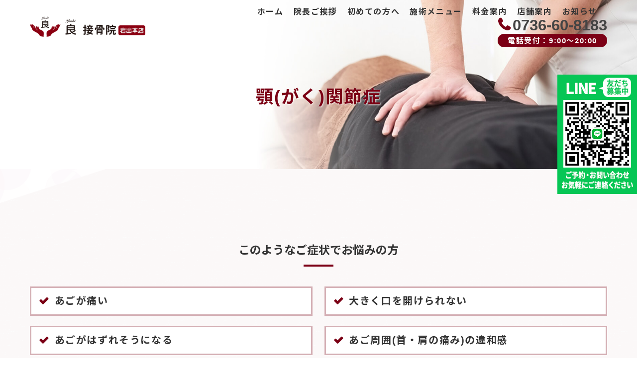

--- FILE ---
content_type: text/html; charset=UTF-8
request_url: https://sekkotsuin-yoshi.com/menu/gakukansetsu/
body_size: 13832
content:
<!doctype html>
<html lang="ja">
<head>
<!-- Google tag (gtag.js) -->
<script async src="https://www.googletagmanager.com/gtag/js?id=G-3FLTGE123C"></script>
<script>
  window.dataLayer = window.dataLayer || [];
  function gtag(){dataLayer.push(arguments);}
  gtag('js', new Date());

  gtag('config', 'G-3FLTGE123C');
</script>
<meta charset="UTF-8" />
<meta name="viewport" content="width=device-width, initial-scale=1" />
<meta name="format-detection" content="telephone=no">
<!-- SEO関連呼び出し START -->

<title>顎(がく)関節症｜岩出市 良接骨院 岩出本店（バランス調整・顎関節症・交通事故診療、各種保険診療）</title>

<meta name="description" content="顎(がく)関節症。和歌山県岩出市にある良接骨院では患者様の健康を第一に考え、症状・状態にに合わせた最善の施術を心がけております。施術メニューはバランス調整、顎関節症、自律神経失調症、神経症、各種保険診療、姿勢矯正、骨盤矯正、胸郭矯正、むくみ、こむら返り、産後、膝の痛み、足関節、スポーツ障害、野球肩、野球肘、交通事故診療など。">

<meta name="keywords" content="顎(がく)関節症,岩出市,接骨院,バランス調整,顎関節症,自律神経失調症,神経症,各種保険診療,姿勢矯正,骨盤矯正,胸郭矯正,むくみ,こむら返り,産後,膝の痛み,足関節,スポーツ障害,野球肩,野球肘,交通事故診療">
<!-- SEO関連呼び出し END -->
<link rel="apple-touch-icon-precomposed" href="https://sekkotsuin-yoshi.com/wp-content/themes/yoshi/images/icon.png">
<link rel="shortcut icon" href="https://sekkotsuin-yoshi.com/wp-content/themes/yoshi/images/favicon.ico">
<link rel="canonical" href="https://sekkotsuin-yoshi.com/menu/gakukansetsu/" />
<link rel="stylesheet" href="https://maxcdn.bootstrapcdn.com/font-awesome/4.5.0/css/font-awesome.min.css">
<link rel="preconnect" href="https://fonts.googleapis.com">
<link rel="preconnect" href="https://fonts.gstatic.com" crossorigin>
<link href="https://fonts.googleapis.com/css2?family=Noto+Sans+JP:wght@500;700;900&display=swap" rel="stylesheet">
<link rel="stylesheet" href="https://sekkotsuin-yoshi.com/wp-content/themes/yoshi/common/css/slick.css">
<link rel="stylesheet" href="https://sekkotsuin-yoshi.com/wp-content/themes/yoshi/common/css/slick-theme.css">


<!-- OGP関連呼び出し START -->
    <meta property="og:type" content="article">
                <meta property="og:title" content="顎(がく)関節症 | 和歌山県岩出市 良接骨院 岩出本店（バランス調整・顎関節症・交通事故診療、各種保険診療）" />
    <meta property="og:url" content="https://sekkotsuin-yoshi.com/menu/gakukansetsu/">
<meta property="og:description" content="和歌山県岩出市にある良接骨院 岩出本店では患者様の健康を第一に考え、症状・状態にに合わせた最善の施術を心がけております。施術メニューはバランス調整、顎関節症、自律神経失調症、神経症、各種保険診療、姿勢矯正、骨盤矯正、胸郭矯正、むくみ、こむら返り、産後、膝の痛み、足関節、スポーツ障害、野球肩、野球肘、交通事故診療など。">
<meta property="og:image" content="https://sekkotsuin-yoshi.com/wp-content/uploads/2024/02/index03_img02.png">
<meta property="og:image:width" content="1200" /> 
<meta property="og:image:height" content="630" />
<meta property="og:site_name" content="良 接骨院 岩出本店">
<meta property="og:locale" content="ja_JP" />
<meta name="twitter:card" content="summary_large_image">
<!-- OGP関連呼び出し END -->

<meta name='robots' content='max-image-preview:large' />
<link rel="alternate" title="oEmbed (JSON)" type="application/json+oembed" href="https://sekkotsuin-yoshi.com/wp-json/oembed/1.0/embed?url=https%3A%2F%2Fsekkotsuin-yoshi.com%2Fmenu%2Fgakukansetsu%2F" />
<link rel="alternate" title="oEmbed (XML)" type="text/xml+oembed" href="https://sekkotsuin-yoshi.com/wp-json/oembed/1.0/embed?url=https%3A%2F%2Fsekkotsuin-yoshi.com%2Fmenu%2Fgakukansetsu%2F&#038;format=xml" />
<style id='wp-img-auto-sizes-contain-inline-css' type='text/css'>
img:is([sizes=auto i],[sizes^="auto," i]){contain-intrinsic-size:3000px 1500px}
/*# sourceURL=wp-img-auto-sizes-contain-inline-css */
</style>
<style id='wp-emoji-styles-inline-css' type='text/css'>

	img.wp-smiley, img.emoji {
		display: inline !important;
		border: none !important;
		box-shadow: none !important;
		height: 1em !important;
		width: 1em !important;
		margin: 0 0.07em !important;
		vertical-align: -0.1em !important;
		background: none !important;
		padding: 0 !important;
	}
/*# sourceURL=wp-emoji-styles-inline-css */
</style>
<style id='wp-block-library-inline-css' type='text/css'>
:root{--wp-block-synced-color:#7a00df;--wp-block-synced-color--rgb:122,0,223;--wp-bound-block-color:var(--wp-block-synced-color);--wp-editor-canvas-background:#ddd;--wp-admin-theme-color:#007cba;--wp-admin-theme-color--rgb:0,124,186;--wp-admin-theme-color-darker-10:#006ba1;--wp-admin-theme-color-darker-10--rgb:0,107,160.5;--wp-admin-theme-color-darker-20:#005a87;--wp-admin-theme-color-darker-20--rgb:0,90,135;--wp-admin-border-width-focus:2px}@media (min-resolution:192dpi){:root{--wp-admin-border-width-focus:1.5px}}.wp-element-button{cursor:pointer}:root .has-very-light-gray-background-color{background-color:#eee}:root .has-very-dark-gray-background-color{background-color:#313131}:root .has-very-light-gray-color{color:#eee}:root .has-very-dark-gray-color{color:#313131}:root .has-vivid-green-cyan-to-vivid-cyan-blue-gradient-background{background:linear-gradient(135deg,#00d084,#0693e3)}:root .has-purple-crush-gradient-background{background:linear-gradient(135deg,#34e2e4,#4721fb 50%,#ab1dfe)}:root .has-hazy-dawn-gradient-background{background:linear-gradient(135deg,#faaca8,#dad0ec)}:root .has-subdued-olive-gradient-background{background:linear-gradient(135deg,#fafae1,#67a671)}:root .has-atomic-cream-gradient-background{background:linear-gradient(135deg,#fdd79a,#004a59)}:root .has-nightshade-gradient-background{background:linear-gradient(135deg,#330968,#31cdcf)}:root .has-midnight-gradient-background{background:linear-gradient(135deg,#020381,#2874fc)}:root{--wp--preset--font-size--normal:16px;--wp--preset--font-size--huge:42px}.has-regular-font-size{font-size:1em}.has-larger-font-size{font-size:2.625em}.has-normal-font-size{font-size:var(--wp--preset--font-size--normal)}.has-huge-font-size{font-size:var(--wp--preset--font-size--huge)}.has-text-align-center{text-align:center}.has-text-align-left{text-align:left}.has-text-align-right{text-align:right}.has-fit-text{white-space:nowrap!important}#end-resizable-editor-section{display:none}.aligncenter{clear:both}.items-justified-left{justify-content:flex-start}.items-justified-center{justify-content:center}.items-justified-right{justify-content:flex-end}.items-justified-space-between{justify-content:space-between}.screen-reader-text{border:0;clip-path:inset(50%);height:1px;margin:-1px;overflow:hidden;padding:0;position:absolute;width:1px;word-wrap:normal!important}.screen-reader-text:focus{background-color:#ddd;clip-path:none;color:#444;display:block;font-size:1em;height:auto;left:5px;line-height:normal;padding:15px 23px 14px;text-decoration:none;top:5px;width:auto;z-index:100000}html :where(.has-border-color){border-style:solid}html :where([style*=border-top-color]){border-top-style:solid}html :where([style*=border-right-color]){border-right-style:solid}html :where([style*=border-bottom-color]){border-bottom-style:solid}html :where([style*=border-left-color]){border-left-style:solid}html :where([style*=border-width]){border-style:solid}html :where([style*=border-top-width]){border-top-style:solid}html :where([style*=border-right-width]){border-right-style:solid}html :where([style*=border-bottom-width]){border-bottom-style:solid}html :where([style*=border-left-width]){border-left-style:solid}html :where(img[class*=wp-image-]){height:auto;max-width:100%}:where(figure){margin:0 0 1em}html :where(.is-position-sticky){--wp-admin--admin-bar--position-offset:var(--wp-admin--admin-bar--height,0px)}@media screen and (max-width:600px){html :where(.is-position-sticky){--wp-admin--admin-bar--position-offset:0px}}

/*# sourceURL=wp-block-library-inline-css */
</style><style id='wp-block-heading-inline-css' type='text/css'>
h1:where(.wp-block-heading).has-background,h2:where(.wp-block-heading).has-background,h3:where(.wp-block-heading).has-background,h4:where(.wp-block-heading).has-background,h5:where(.wp-block-heading).has-background,h6:where(.wp-block-heading).has-background{padding:1.25em 2.375em}h1.has-text-align-left[style*=writing-mode]:where([style*=vertical-lr]),h1.has-text-align-right[style*=writing-mode]:where([style*=vertical-rl]),h2.has-text-align-left[style*=writing-mode]:where([style*=vertical-lr]),h2.has-text-align-right[style*=writing-mode]:where([style*=vertical-rl]),h3.has-text-align-left[style*=writing-mode]:where([style*=vertical-lr]),h3.has-text-align-right[style*=writing-mode]:where([style*=vertical-rl]),h4.has-text-align-left[style*=writing-mode]:where([style*=vertical-lr]),h4.has-text-align-right[style*=writing-mode]:where([style*=vertical-rl]),h5.has-text-align-left[style*=writing-mode]:where([style*=vertical-lr]),h5.has-text-align-right[style*=writing-mode]:where([style*=vertical-rl]),h6.has-text-align-left[style*=writing-mode]:where([style*=vertical-lr]),h6.has-text-align-right[style*=writing-mode]:where([style*=vertical-rl]){rotate:180deg}
/*# sourceURL=https://sekkotsuin-yoshi.com/wp-includes/blocks/heading/style.min.css */
</style>
<style id='wp-block-list-inline-css' type='text/css'>
ol,ul{box-sizing:border-box}:root :where(.wp-block-list.has-background){padding:1.25em 2.375em}
/*# sourceURL=https://sekkotsuin-yoshi.com/wp-includes/blocks/list/style.min.css */
</style>
<style id='wp-block-paragraph-inline-css' type='text/css'>
.is-small-text{font-size:.875em}.is-regular-text{font-size:1em}.is-large-text{font-size:2.25em}.is-larger-text{font-size:3em}.has-drop-cap:not(:focus):first-letter{float:left;font-size:8.4em;font-style:normal;font-weight:100;line-height:.68;margin:.05em .1em 0 0;text-transform:uppercase}body.rtl .has-drop-cap:not(:focus):first-letter{float:none;margin-left:.1em}p.has-drop-cap.has-background{overflow:hidden}:root :where(p.has-background){padding:1.25em 2.375em}:where(p.has-text-color:not(.has-link-color)) a{color:inherit}p.has-text-align-left[style*="writing-mode:vertical-lr"],p.has-text-align-right[style*="writing-mode:vertical-rl"]{rotate:180deg}
/*# sourceURL=https://sekkotsuin-yoshi.com/wp-includes/blocks/paragraph/style.min.css */
</style>
<style id='wp-block-spacer-inline-css' type='text/css'>
.wp-block-spacer{clear:both}
/*# sourceURL=https://sekkotsuin-yoshi.com/wp-includes/blocks/spacer/style.min.css */
</style>
<style id='global-styles-inline-css' type='text/css'>
:root{--wp--preset--aspect-ratio--square: 1;--wp--preset--aspect-ratio--4-3: 4/3;--wp--preset--aspect-ratio--3-4: 3/4;--wp--preset--aspect-ratio--3-2: 3/2;--wp--preset--aspect-ratio--2-3: 2/3;--wp--preset--aspect-ratio--16-9: 16/9;--wp--preset--aspect-ratio--9-16: 9/16;--wp--preset--color--black: #000000;--wp--preset--color--cyan-bluish-gray: #abb8c3;--wp--preset--color--white: #ffffff;--wp--preset--color--pale-pink: #f78da7;--wp--preset--color--vivid-red: #cf2e2e;--wp--preset--color--luminous-vivid-orange: #ff6900;--wp--preset--color--luminous-vivid-amber: #fcb900;--wp--preset--color--light-green-cyan: #7bdcb5;--wp--preset--color--vivid-green-cyan: #00d084;--wp--preset--color--pale-cyan-blue: #8ed1fc;--wp--preset--color--vivid-cyan-blue: #0693e3;--wp--preset--color--vivid-purple: #9b51e0;--wp--preset--gradient--vivid-cyan-blue-to-vivid-purple: linear-gradient(135deg,rgb(6,147,227) 0%,rgb(155,81,224) 100%);--wp--preset--gradient--light-green-cyan-to-vivid-green-cyan: linear-gradient(135deg,rgb(122,220,180) 0%,rgb(0,208,130) 100%);--wp--preset--gradient--luminous-vivid-amber-to-luminous-vivid-orange: linear-gradient(135deg,rgb(252,185,0) 0%,rgb(255,105,0) 100%);--wp--preset--gradient--luminous-vivid-orange-to-vivid-red: linear-gradient(135deg,rgb(255,105,0) 0%,rgb(207,46,46) 100%);--wp--preset--gradient--very-light-gray-to-cyan-bluish-gray: linear-gradient(135deg,rgb(238,238,238) 0%,rgb(169,184,195) 100%);--wp--preset--gradient--cool-to-warm-spectrum: linear-gradient(135deg,rgb(74,234,220) 0%,rgb(151,120,209) 20%,rgb(207,42,186) 40%,rgb(238,44,130) 60%,rgb(251,105,98) 80%,rgb(254,248,76) 100%);--wp--preset--gradient--blush-light-purple: linear-gradient(135deg,rgb(255,206,236) 0%,rgb(152,150,240) 100%);--wp--preset--gradient--blush-bordeaux: linear-gradient(135deg,rgb(254,205,165) 0%,rgb(254,45,45) 50%,rgb(107,0,62) 100%);--wp--preset--gradient--luminous-dusk: linear-gradient(135deg,rgb(255,203,112) 0%,rgb(199,81,192) 50%,rgb(65,88,208) 100%);--wp--preset--gradient--pale-ocean: linear-gradient(135deg,rgb(255,245,203) 0%,rgb(182,227,212) 50%,rgb(51,167,181) 100%);--wp--preset--gradient--electric-grass: linear-gradient(135deg,rgb(202,248,128) 0%,rgb(113,206,126) 100%);--wp--preset--gradient--midnight: linear-gradient(135deg,rgb(2,3,129) 0%,rgb(40,116,252) 100%);--wp--preset--font-size--small: 13px;--wp--preset--font-size--medium: 20px;--wp--preset--font-size--large: 36px;--wp--preset--font-size--x-large: 42px;--wp--preset--spacing--20: 0.44rem;--wp--preset--spacing--30: 0.67rem;--wp--preset--spacing--40: 1rem;--wp--preset--spacing--50: 1.5rem;--wp--preset--spacing--60: 2.25rem;--wp--preset--spacing--70: 3.38rem;--wp--preset--spacing--80: 5.06rem;--wp--preset--shadow--natural: 6px 6px 9px rgba(0, 0, 0, 0.2);--wp--preset--shadow--deep: 12px 12px 50px rgba(0, 0, 0, 0.4);--wp--preset--shadow--sharp: 6px 6px 0px rgba(0, 0, 0, 0.2);--wp--preset--shadow--outlined: 6px 6px 0px -3px rgb(255, 255, 255), 6px 6px rgb(0, 0, 0);--wp--preset--shadow--crisp: 6px 6px 0px rgb(0, 0, 0);}:where(.is-layout-flex){gap: 0.5em;}:where(.is-layout-grid){gap: 0.5em;}body .is-layout-flex{display: flex;}.is-layout-flex{flex-wrap: wrap;align-items: center;}.is-layout-flex > :is(*, div){margin: 0;}body .is-layout-grid{display: grid;}.is-layout-grid > :is(*, div){margin: 0;}:where(.wp-block-columns.is-layout-flex){gap: 2em;}:where(.wp-block-columns.is-layout-grid){gap: 2em;}:where(.wp-block-post-template.is-layout-flex){gap: 1.25em;}:where(.wp-block-post-template.is-layout-grid){gap: 1.25em;}.has-black-color{color: var(--wp--preset--color--black) !important;}.has-cyan-bluish-gray-color{color: var(--wp--preset--color--cyan-bluish-gray) !important;}.has-white-color{color: var(--wp--preset--color--white) !important;}.has-pale-pink-color{color: var(--wp--preset--color--pale-pink) !important;}.has-vivid-red-color{color: var(--wp--preset--color--vivid-red) !important;}.has-luminous-vivid-orange-color{color: var(--wp--preset--color--luminous-vivid-orange) !important;}.has-luminous-vivid-amber-color{color: var(--wp--preset--color--luminous-vivid-amber) !important;}.has-light-green-cyan-color{color: var(--wp--preset--color--light-green-cyan) !important;}.has-vivid-green-cyan-color{color: var(--wp--preset--color--vivid-green-cyan) !important;}.has-pale-cyan-blue-color{color: var(--wp--preset--color--pale-cyan-blue) !important;}.has-vivid-cyan-blue-color{color: var(--wp--preset--color--vivid-cyan-blue) !important;}.has-vivid-purple-color{color: var(--wp--preset--color--vivid-purple) !important;}.has-black-background-color{background-color: var(--wp--preset--color--black) !important;}.has-cyan-bluish-gray-background-color{background-color: var(--wp--preset--color--cyan-bluish-gray) !important;}.has-white-background-color{background-color: var(--wp--preset--color--white) !important;}.has-pale-pink-background-color{background-color: var(--wp--preset--color--pale-pink) !important;}.has-vivid-red-background-color{background-color: var(--wp--preset--color--vivid-red) !important;}.has-luminous-vivid-orange-background-color{background-color: var(--wp--preset--color--luminous-vivid-orange) !important;}.has-luminous-vivid-amber-background-color{background-color: var(--wp--preset--color--luminous-vivid-amber) !important;}.has-light-green-cyan-background-color{background-color: var(--wp--preset--color--light-green-cyan) !important;}.has-vivid-green-cyan-background-color{background-color: var(--wp--preset--color--vivid-green-cyan) !important;}.has-pale-cyan-blue-background-color{background-color: var(--wp--preset--color--pale-cyan-blue) !important;}.has-vivid-cyan-blue-background-color{background-color: var(--wp--preset--color--vivid-cyan-blue) !important;}.has-vivid-purple-background-color{background-color: var(--wp--preset--color--vivid-purple) !important;}.has-black-border-color{border-color: var(--wp--preset--color--black) !important;}.has-cyan-bluish-gray-border-color{border-color: var(--wp--preset--color--cyan-bluish-gray) !important;}.has-white-border-color{border-color: var(--wp--preset--color--white) !important;}.has-pale-pink-border-color{border-color: var(--wp--preset--color--pale-pink) !important;}.has-vivid-red-border-color{border-color: var(--wp--preset--color--vivid-red) !important;}.has-luminous-vivid-orange-border-color{border-color: var(--wp--preset--color--luminous-vivid-orange) !important;}.has-luminous-vivid-amber-border-color{border-color: var(--wp--preset--color--luminous-vivid-amber) !important;}.has-light-green-cyan-border-color{border-color: var(--wp--preset--color--light-green-cyan) !important;}.has-vivid-green-cyan-border-color{border-color: var(--wp--preset--color--vivid-green-cyan) !important;}.has-pale-cyan-blue-border-color{border-color: var(--wp--preset--color--pale-cyan-blue) !important;}.has-vivid-cyan-blue-border-color{border-color: var(--wp--preset--color--vivid-cyan-blue) !important;}.has-vivid-purple-border-color{border-color: var(--wp--preset--color--vivid-purple) !important;}.has-vivid-cyan-blue-to-vivid-purple-gradient-background{background: var(--wp--preset--gradient--vivid-cyan-blue-to-vivid-purple) !important;}.has-light-green-cyan-to-vivid-green-cyan-gradient-background{background: var(--wp--preset--gradient--light-green-cyan-to-vivid-green-cyan) !important;}.has-luminous-vivid-amber-to-luminous-vivid-orange-gradient-background{background: var(--wp--preset--gradient--luminous-vivid-amber-to-luminous-vivid-orange) !important;}.has-luminous-vivid-orange-to-vivid-red-gradient-background{background: var(--wp--preset--gradient--luminous-vivid-orange-to-vivid-red) !important;}.has-very-light-gray-to-cyan-bluish-gray-gradient-background{background: var(--wp--preset--gradient--very-light-gray-to-cyan-bluish-gray) !important;}.has-cool-to-warm-spectrum-gradient-background{background: var(--wp--preset--gradient--cool-to-warm-spectrum) !important;}.has-blush-light-purple-gradient-background{background: var(--wp--preset--gradient--blush-light-purple) !important;}.has-blush-bordeaux-gradient-background{background: var(--wp--preset--gradient--blush-bordeaux) !important;}.has-luminous-dusk-gradient-background{background: var(--wp--preset--gradient--luminous-dusk) !important;}.has-pale-ocean-gradient-background{background: var(--wp--preset--gradient--pale-ocean) !important;}.has-electric-grass-gradient-background{background: var(--wp--preset--gradient--electric-grass) !important;}.has-midnight-gradient-background{background: var(--wp--preset--gradient--midnight) !important;}.has-small-font-size{font-size: var(--wp--preset--font-size--small) !important;}.has-medium-font-size{font-size: var(--wp--preset--font-size--medium) !important;}.has-large-font-size{font-size: var(--wp--preset--font-size--large) !important;}.has-x-large-font-size{font-size: var(--wp--preset--font-size--x-large) !important;}
/*# sourceURL=global-styles-inline-css */
</style>

<style id='classic-theme-styles-inline-css' type='text/css'>
/*! This file is auto-generated */
.wp-block-button__link{color:#fff;background-color:#32373c;border-radius:9999px;box-shadow:none;text-decoration:none;padding:calc(.667em + 2px) calc(1.333em + 2px);font-size:1.125em}.wp-block-file__button{background:#32373c;color:#fff;text-decoration:none}
/*# sourceURL=/wp-includes/css/classic-themes.min.css */
</style>
<link rel='stylesheet' id='reset-css' href='https://sekkotsuin-yoshi.com/wp-content/themes/yoshi/common/css/reset.css' type='text/css' media='all' />
<link rel='stylesheet' id='theme-css' href='https://sekkotsuin-yoshi.com/wp-content/themes/yoshi/common/css/theme.css' type='text/css' media='all' />
<link rel='stylesheet' id='index-css' href='https://sekkotsuin-yoshi.com/wp-content/themes/yoshi/common/css/index.css' type='text/css' media='all' />
<link rel='stylesheet' id='drawer-menu-css' href='https://sekkotsuin-yoshi.com/wp-content/themes/yoshi/common/css/drawer-menu.css' type='text/css' media='all' />
<link rel='stylesheet' id='style-css' href='https://sekkotsuin-yoshi.com/wp-content/themes/yoshi/style.css' type='text/css' media='all' />
<link rel='stylesheet' id='fancybox-css' href='https://sekkotsuin-yoshi.com/wp-content/plugins/easy-fancybox/fancybox/1.5.4/jquery.fancybox.min.css?ver=6.9' type='text/css' media='screen' />
<script type="text/javascript" src="https://sekkotsuin-yoshi.com/wp-includes/js/jquery/jquery.min.js?ver=3.7.1" id="jquery-core-js"></script>
<script type="text/javascript" src="https://sekkotsuin-yoshi.com/wp-includes/js/jquery/jquery-migrate.min.js?ver=3.4.1" id="jquery-migrate-js"></script>
<link rel="https://api.w.org/" href="https://sekkotsuin-yoshi.com/wp-json/" /><link rel="alternate" title="JSON" type="application/json" href="https://sekkotsuin-yoshi.com/wp-json/wp/v2/menu/478" /><link rel="EditURI" type="application/rsd+xml" title="RSD" href="https://sekkotsuin-yoshi.com/xmlrpc.php?rsd" />
<meta name="generator" content="WordPress 6.9" />
<link rel="canonical" href="https://sekkotsuin-yoshi.com/menu/gakukansetsu/" />
<link rel='shortlink' href='https://sekkotsuin-yoshi.com/?p=478' />
<script type="application/ld+json">{"@context":"http:\/\/schema.org","@type":"BreadcrumbList","name":"\u30d1\u30f3\u304f\u305a\u30ea\u30b9\u30c8","itemListElement":[{"@type":"ListItem","position":1,"item":{"name":"HOME","@id":"https:\/\/sekkotsuin-yoshi.com\/"}},{"@type":"ListItem","position":2,"item":{"name":"\u65bd\u8853\u30e1\u30cb\u30e5\u30fc","@id":"https:\/\/sekkotsuin-yoshi.com\/menu\/"}},{"@type":"ListItem","position":3,"item":{"name":"\u984e(\u304c\u304f)\u95a2\u7bc0\u75c7","@id":"https:\/\/sekkotsuin-yoshi.com\/menu\/gakukansetsu\/"}}]}</script>
</head>

<body id="other" class="wp-singular menu-template-default single single-menu postid-478 wp-theme-yoshi">
    
<!--header-->

<header id="header" class="fix_menu">
    <div class="header_inner flex_wrapper jc-spc_btw ai-center">
        <div class="header_left">
            <h1 class="site_logo"><a href="https://sekkotsuin-yoshi.com"><img src="https://sekkotsuin-yoshi.com/wp-content/themes/yoshi/images/site_logo.png" alt="良 接骨院" width="346" height="64" class="fade"></a></h1>
        </div>
        <div class="header_right flex_wrapper ai-center">
            <div id="gnav">
                <nav id="nav">
                <ul id="menu-global_nav" class="menu"><li class="menu-item menu-item-type-custom menu-item-object-custom menu-item-home menu-item-6"><a href="http://sekkotsuin-yoshi.com/">ホーム</a></li>
<li class="menu-item menu-item-type-post_type menu-item-object-page menu-item-474"><a href="https://sekkotsuin-yoshi.com/greeting/">院長ご挨拶</a></li>
<li class="menu-item menu-item-type-post_type menu-item-object-page menu-item-552"><a href="https://sekkotsuin-yoshi.com/first/">初めての方へ</a></li>
<li class="menu-item menu-item-type-custom menu-item-object-custom current-menu-ancestor current-menu-parent menu-item-has-children menu-item-93"><a href="/menu/">施術メニュー</a>
<ul class="sub-menu">
	<li class="menu-item menu-item-type-post_type menu-item-object-menu current-menu-item menu-item-569 current"><a href="https://sekkotsuin-yoshi.com/menu/gakukansetsu/" aria-current="page">顎(がく)関節症</a></li>
	<li class="menu-item menu-item-type-post_type menu-item-object-menu menu-item-94"><a href="https://sekkotsuin-yoshi.com/menu/house-cleaning/">バランス調整</a></li>
	<li class="menu-item menu-item-type-custom menu-item-object-custom menu-item-1031"><a href="/menu/zenshin-seitai/">全身整体</a></li>
	<li class="menu-item menu-item-type-post_type menu-item-object-menu menu-item-570"><a href="https://sekkotsuin-yoshi.com/menu/jiritsushinkei/">自律神経失調症</a></li>
	<li class="menu-item menu-item-type-post_type menu-item-object-menu menu-item-636"><a href="https://sekkotsuin-yoshi.com/menu/hoken/">各種保険施術</a></li>
	<li class="menu-item menu-item-type-post_type menu-item-object-menu menu-item-571"><a href="https://sekkotsuin-yoshi.com/menu/shiseikyosei/">姿勢矯正</a></li>
	<li class="menu-item menu-item-type-post_type menu-item-object-menu menu-item-575"><a href="https://sekkotsuin-yoshi.com/menu/hiza-ashikansetsu/">膝の痛み、足関節のトレーニング</a></li>
	<li class="menu-item menu-item-type-post_type menu-item-object-menu menu-item-576"><a href="https://sekkotsuin-yoshi.com/menu/athlete-sport/">アスリート、スポーツ障害</a></li>
	<li class="menu-item menu-item-type-post_type menu-item-object-menu menu-item-577"><a href="https://sekkotsuin-yoshi.com/menu/yakyu/">野球肩</a></li>
	<li class="menu-item menu-item-type-post_type menu-item-object-menu menu-item-578"><a href="https://sekkotsuin-yoshi.com/menu/kotsujiko/">交通事故診療</a></li>
</ul>
</li>
<li class="menu-item menu-item-type-post_type menu-item-object-page menu-item-477"><a href="https://sekkotsuin-yoshi.com/price/">料金案内</a></li>
<li class="menu-item menu-item-type-post_type menu-item-object-page menu-item-31"><a href="https://sekkotsuin-yoshi.com/shop/">店舗案内</a></li>
<li class="menu-item menu-item-type-taxonomy menu-item-object-category menu-item-35"><a href="https://sekkotsuin-yoshi.com/information/">お知らせ</a></li>
</ul>                </nav>
            </div>
            <p><a href="tel:0736608183" class="fade"><span>0736-60-8183</span></a><small>電話受付：9:00～20:00</small></p>
        </div>
        <input type="checkbox" id="menu-navibtn" />
        <nav id="navi" role="navigation" aria-label="メインメニュー">
            <div>
            <label id="navibtn" for="menu-navibtn"><span><span>メニューを開く</span></span></label>
                <ul class="menu" id="main_navigation"><li class="menu-item menu-item-type-custom menu-item-object-custom menu-item-home menu-item-7 menu-parent"><a href="http://sekkotsuin-yoshi.com/">ホーム</a></li>
<li class="menu-item menu-item-type-post_type menu-item-object-page menu-item-517 menu-parent"><a href="https://sekkotsuin-yoshi.com/greeting/">院長ご挨拶</a></li>
<li class="menu-item menu-item-type-post_type menu-item-object-page menu-item-551 menu-parent"><a href="https://sekkotsuin-yoshi.com/first/">初めての方へ</a></li>
<li class="menu-item menu-item-type-post_type_archive menu-item-object-menu current-menu-ancestor current-menu-parent menu-item-has-children menu-item-580 menu-parent"><a href="https://sekkotsuin-yoshi.com/menu/">施術メニュー</a><input type="checkbox" id="menu-parent0"><label for="menu-parent0"><span class="pd"><i class="fas angletoggle"></i></span></label><ul class="menu-child">	<li class="menu-item menu-item-type-post_type menu-item-object-menu current-menu-item menu-item-582 menu-parent current"><a href="https://sekkotsuin-yoshi.com/menu/gakukansetsu/" aria-current="page">顎(がく)関節症</a></li>
	<li class="menu-item menu-item-type-post_type menu-item-object-menu menu-item-581 menu-parent"><a href="https://sekkotsuin-yoshi.com/menu/house-cleaning/">バランス調整</a></li>
	<li class="menu-item menu-item-type-custom menu-item-object-custom menu-item-1032 menu-parent"><a href="/menu/zenshin-seitai/">全身整体</a></li>
	<li class="menu-item menu-item-type-post_type menu-item-object-menu menu-item-583 menu-parent"><a href="https://sekkotsuin-yoshi.com/menu/jiritsushinkei/">自律神経失調症</a></li>
	<li class="menu-item menu-item-type-post_type menu-item-object-menu menu-item-644 menu-parent"><a href="https://sekkotsuin-yoshi.com/menu/hoken/">各種保険施術</a></li>
	<li class="menu-item menu-item-type-post_type menu-item-object-menu menu-item-584 menu-parent"><a href="https://sekkotsuin-yoshi.com/menu/shiseikyosei/">姿勢矯正</a></li>
	<li class="menu-item menu-item-type-post_type menu-item-object-menu menu-item-586 menu-parent"><a href="https://sekkotsuin-yoshi.com/menu/mukumi-komuragaeri/">むくみ、こむら返り</a></li>
	<li class="menu-item menu-item-type-post_type menu-item-object-menu menu-item-588 menu-parent"><a href="https://sekkotsuin-yoshi.com/menu/hiza-ashikansetsu/">膝の痛み、足関節のトレーニング</a></li>
	<li class="menu-item menu-item-type-post_type menu-item-object-menu menu-item-589 menu-parent"><a href="https://sekkotsuin-yoshi.com/menu/athlete-sport/">アスリート、スポーツ障害</a></li>
	<li class="menu-item menu-item-type-post_type menu-item-object-menu menu-item-590 menu-parent"><a href="https://sekkotsuin-yoshi.com/menu/yakyu/">野球肩</a></li>
	<li class="menu-item menu-item-type-post_type menu-item-object-menu menu-item-591 menu-parent"><a href="https://sekkotsuin-yoshi.com/menu/kotsujiko/">交通事故診療</a></li>
</ul></li>
<li class="menu-item menu-item-type-post_type menu-item-object-page menu-item-516 menu-parent"><a href="https://sekkotsuin-yoshi.com/price/">料金案内</a></li>
<li class="menu-item menu-item-type-post_type menu-item-object-page menu-item-518 menu-parent"><a href="https://sekkotsuin-yoshi.com/shop/">店舗案内</a></li>
<li class="menu-item menu-item-type-taxonomy menu-item-object-category menu-item-59 menu-parent"><a href="https://sekkotsuin-yoshi.com/information/">お知らせ</a></li>
<li class="menu-item menu-item-type-taxonomy menu-item-object-category menu-item-519 menu-parent"><a href="https://sekkotsuin-yoshi.com/blog/">ブログ</a></li>
<li class="menu-item menu-item-type-post_type menu-item-object-page menu-item-privacy-policy menu-item-52 menu-parent"><a rel="privacy-policy" href="https://sekkotsuin-yoshi.com/privacy/">個人情報保護方針</a></li>
<li class="menu-item menu-item-type-post_type menu-item-object-page menu-item-56 menu-parent"><a href="https://sekkotsuin-yoshi.com/sitemap/">サイトマップ</a></li>
</ul>            </div>
        </nav>
    </div>
</header>
<!--header-->

        
<div id="wrapper">
    <main id="main">
		<div id="primary">
        	<div id="content">
            	<div class="entry-header">	        <div id="page_title"><h1>顎(がく)関節症</h1></div>
    </div>
                <div class="entry-content box1200 base" >
                    <article id="post-478" class="post-478 menu type-menu status-publish has-post-thumbnail hentry">
						                        
                        	 
                        	<div class="okomari_list">
                            	<h2>このようなご症状でお悩みの方</h2>
                                <ul>
                                	                                    <li>あごが痛い</li>
                                                                        <li>大きく口を開けられない</li>
                                                                        <li>あごがはずれそうになる</li>
                                                                        <li>あご周囲(首・肩の痛み)の違和感 </li>
                                                                        <li>食事中の痛み(硬いものが食べられない) </li>
                                                                        <li>朝起きた時のあごの痛み、疲労感など</li>
                                                                    </ul>
                            </div>
                                                        
                                                        <div class="first_content">
                            	
<h2 class="wp-block-heading">顎（がく）関節症とは？</h2>



<p>顎（がく）関節症とは顎（がく）関節やものを噛む際に使う筋肉の痛み、クリック音と呼ばれる関節の異常な音(カクカク・パキパキ)、開口障害(口の開きが悪い・動きが悪い)などの疾患の総称です。</p>



<div style="height:30px" aria-hidden="true" class="wp-block-spacer"></div>



<h2 class="wp-block-heading">原因</h2>



<ul class="wp-block-list">
<li>がく関節の噛み合わせの問題(左右非対称) </li>



<li>頚椎の問題(首・肩の筋肉の緊張)</li>



<li>無意識な噛みしめ、食いしばり</li>



<li>マスクによる顎関節へのストレスなど</li>



<li>がく関節周辺の筋肉の癒着</li>
</ul>
                            </div>
                                                        
                            
							 
                            <div class="menu01">
                            	<h2>施術内容&nbsp;/&nbsp;料金案内</h2>
                                                                	<h3 id="menu_no01">顎（がく）関節の調整</h3>
                                    <dl class="flex_wrapper jc-spc_btw">
                                        <dt class="w30"><img width="673" height="477" src="https://sekkotsuin-yoshi.com/wp-content/uploads/2024/02/index03_img02.png" class="attachment-large size-large" alt="顎(がく)関節症" decoding="async" fetchpriority="high" /></dt>
                                        <dd class="w67">
                                        <h4>施術内容</h4>
                                        <p>・顎（がく）関節の調整　・側頭部、咬筋へのアプローチ　・頸椎の調整　・首、肩周りの筋肉調整など<br />
※正常な場合はだいたい2、3回で痛みは改善いたします。<br />
ただ当院では簡易テストを行い、もしそれで痛みが和らがない場合や顎（がく）関節の構造や頸椎の状態が非正常な場合などは少し時間がかかる場合がございます。</p>
                                        </dd>
                                    </dl>
                               	                            </div>
                                                        
                            							                            														
                            
							                                <div id="voice_list_wrapper" class="menu03">
                                    <h2>お客様の声</h2>
                                    	<div class="voice_list flex_wrapper jc-spc_btw">
                                                                                <div class="voice w48">
                                            <h3>イニシャル　Ａ、Ｆさん　10代の女性</h3>
                                                <dl><dt></dt>
                                                <dd>あごが開きにくく（指一本分くらい）、痛みもあり食べるのが苦痛でした。先生の施術を受けた後あごが開き（指二本分以上）、痛みがなくなりました。１回施術しただけで痛みがなくなったので、あごが痛くて悩んでいるのなら早めに診てもらうのがオススメです。</dd></dl>
                                            </div>
                                                                                <div class="voice w48">
                                            <h3>イニシャル　Ｔ、Ｒさん　60代の女性</h3>
                                                <dl><dt></dt>
                                                <dd>あごが痛くて大きく口を開くことができませんでした。特に食事中は毎日の事なので本当に苦痛でした。でも良接骨院さんにお世話になり完全に良くなりました。問診時あごの嚙み合わせ的に本来なら3から4回ほどで治りますと言われましたが、私の場合顎関節の状態が非正常だったため少し時間がかかると言われました。でも治療を重ねていき停滞した時期もありましたが、どんどん変化,良くなってきているのを実感しました！通院回数は10回前後でした。また先生のアドバイス通り自宅でもセルフケアした結果さらに良くなりました。院内も綺麗で流れている音楽も心地よく心身的に癒されました。</dd></dl>
                                            </div>
                                                                                <div class="voice w48">
                                            <h3>イニシャル　S、Yさん　30代の女性</h3>
                                                <dl><dt></dt>
                                                <dd>あごの痛みで良接骨院さんに来院しました。口を開けようとした際はもちろん口を大きく開けようとした際はもう最悪でした。特に食事中の咀嚼は常に痛みがありました。私のあごの状態を診て少し時間がかかると言われました。先生の治療はもちろん説明もわかりやすく凄く良かったです！私自身2回目の治療後から効果が出てきて3回目での治療後では痛みが半分くらいになりました。4，5回目は現状維持しつつも、日常生活や仕事中の痛みがかなり薄くなってきました。また口の開きも良くなってきました。6～８回目はほぼメンテナンス期間という感じで、痛みが明らかに消えていく感覚でした。因みにアフターフォローまで抜かりなかったです。口を動かすことは毎日の事なので、今痛みがなくなりホントに快適です！！あごの症状で悩んでいる方、ホントにオススメします！！！</dd></dl>
                                            </div>
                                                                            </div>
                                </div>
                                                        
														
                            
							<!-- グループの一つ目の項目が空なら全体非表示 -->
							                            
                            <!-- グループの一つ目の項目が空なら全体非表示 -->
                           	                            
                            
                            
                            
                                            </article>
                </div>
                
        	</div>
    	</div>
    </main>

    </div>
	
    		<div id="breadcrumb" class="base"><ul><li itemscope itemtype="https://schema.org/ListItem"><a href="https://sekkotsuin-yoshi.com" itemprop="item"><span itemprop="name">HOME</span></a></li><li itemscope itemtype="https://schema.org/ListItem"><a href="https://sekkotsuin-yoshi.com/menu" itemprop="item">施術メニュー</a></li><li itemscope itemtype="https://schema.org/ListItem">顎(がく)関節症</li></ul></div>        
    <div id="contact_wrapper" class="fadein">
    	<h2><span>お問い合わせ・ご予約</span></h2>
        <div class="base box1200">
            <p><strong>お問い合わせ・ご予約、心よりお待ちしております。</strong>電話にて受け付けておりますのでお気軽にご連絡くださませ。</p>
            <ul class="flex_wrapper jc-spc_btw">
                <li class="w100"><a class="fade" href="tel:0736608183">0736-60-8183</a></li>
                <li><p><strong>休診日：日祝　予約優先制</strong></p></li>
                <li class="flex_wrapper jc-center"><span>各種保険取扱い</span><span>交通事故・労災取扱い</span></li>
            </ul>
        </div>
    </div>

    <footer id="footer" class="fadein">
    	<div id="footer_inner">
            <div id="footer_info">
                <dl>
                    <dt><img src="https://sekkotsuin-yoshi.com/wp-content/themes/yoshi/images/footer_logo.png" width="232" height="55" alt="良接骨院 岩出本店" /></dt>
                    <dd>
                        <p>〒649-6234 和歌山県岩出市高瀬137-1 N'S. C号室<br />TEL:0736-60-8183</p>
                    </dd>
                </dl>
            </div>
        </div>
        <div id="copy" class="flex_wrapper">
        	<ul class="flex_wrapper jc-spc_btw">
                    <li class="menu-item menu-item-type-custom menu-item-object-custom menu-item-home menu-item-8"><a href="http://sekkotsuin-yoshi.com/">ホーム</a></li>
<li class="menu-item menu-item-type-post_type menu-item-object-page menu-item-privacy-policy menu-item-38"><a rel="privacy-policy" href="https://sekkotsuin-yoshi.com/privacy/">個人情報保護方針</a></li>
<li class="menu-item menu-item-type-post_type menu-item-object-page menu-item-42"><a href="https://sekkotsuin-yoshi.com/sitemap/">サイトマップ</a></li>
</ul>
            <small>&copy; 良 接骨院 岩出本店.</small>
        </div>
    </footer>
    <!--footer-->
    
<div class="action_box">
	<ul>
    	<li><a href="https://line.me/ti/p/4j4SNv2MOT" class="fade"><img src="https://sekkotsuin-yoshi.com/wp-content/themes/yoshi/images/line_qr.jpg" width="160" height="240" alt="LINE友だち募集中" /></a></li>
    </ul>
</div>

<div id="sp_link">
    <ul>
    	<li><a href="https://line.me/ti/p/4j4SNv2MOT"><img src="https://sekkotsuin-yoshi.com/wp-content/themes/yoshi/images/line_btn.png" alt="LINE友だち募集中" /></a></li>
    </ul>
</div>

<div class="scroll-btn">
	<a href="#pagetop"><i class="fa fa-angle-up"></i></a>
</div>

<div id="sp_contact">
	<ul>
		<li><a href="tel:0736608183">TEL:0736-60-8183<small>（タップで電話）</small></a></li>
	</ul>
</div>

<script type="speculationrules">
{"prefetch":[{"source":"document","where":{"and":[{"href_matches":"/*"},{"not":{"href_matches":["/wp-*.php","/wp-admin/*","/wp-content/uploads/*","/wp-content/*","/wp-content/plugins/*","/wp-content/themes/yoshi/*","/*\\?(.+)"]}},{"not":{"selector_matches":"a[rel~=\"nofollow\"]"}},{"not":{"selector_matches":".no-prefetch, .no-prefetch a"}}]},"eagerness":"conservative"}]}
</script>
<script type="text/javascript" src="https://sekkotsuin-yoshi.com/wp-content/themes/yoshi/common/js/pagetop.js?ver=1.0" id="pagetop-js"></script>
<script type="text/javascript" src="https://sekkotsuin-yoshi.com/wp-content/themes/yoshi/common/js/js-image-switch.js?ver=1.0" id="js-image-switch-js"></script>
<script type="text/javascript" src="https://sekkotsuin-yoshi.com/wp-content/plugins/easy-fancybox/vendor/purify.min.js?ver=6.9" id="fancybox-purify-js"></script>
<script type="text/javascript" src="https://sekkotsuin-yoshi.com/wp-content/plugins/easy-fancybox/fancybox/1.5.4/jquery.fancybox.min.js?ver=6.9" id="jquery-fancybox-js"></script>
<script type="text/javascript" id="jquery-fancybox-js-after">
/* <![CDATA[ */
var fb_timeout, fb_opts={'autoScale':true,'showCloseButton':true,'margin':20,'pixelRatio':'false','centerOnScroll':false,'enableEscapeButton':true,'overlayShow':true,'hideOnOverlayClick':true,'minVpHeight':320,'disableCoreLightbox':'true','enableBlockControls':'true','fancybox_openBlockControls':'true' };
if(typeof easy_fancybox_handler==='undefined'){
var easy_fancybox_handler=function(){
jQuery([".nolightbox","a.wp-block-file__button","a.pin-it-button","a[href*='pinterest.com\/pin\/create']","a[href*='facebook.com\/share']","a[href*='twitter.com\/share']"].join(',')).addClass('nofancybox');
jQuery('a.fancybox-close').on('click',function(e){e.preventDefault();jQuery.fancybox.close()});
/* IMG */
						var unlinkedImageBlocks=jQuery(".wp-block-image > img:not(.nofancybox,figure.nofancybox>img)");
						unlinkedImageBlocks.wrap(function() {
							var href = jQuery( this ).attr( "src" );
							return "<a href='" + href + "'></a>";
						});
var fb_IMG_select=jQuery('a[href*=".jpg" i]:not(.nofancybox,li.nofancybox>a,figure.nofancybox>a),area[href*=".jpg" i]:not(.nofancybox),a[href*=".jpeg" i]:not(.nofancybox,li.nofancybox>a,figure.nofancybox>a),area[href*=".jpeg" i]:not(.nofancybox),a[href*=".png" i]:not(.nofancybox,li.nofancybox>a,figure.nofancybox>a),area[href*=".png" i]:not(.nofancybox),a[href*=".webp" i]:not(.nofancybox,li.nofancybox>a,figure.nofancybox>a),area[href*=".webp" i]:not(.nofancybox)');
fb_IMG_select.addClass('fancybox image');
var fb_IMG_sections=jQuery('.gallery,.wp-block-gallery,.tiled-gallery,.wp-block-jetpack-tiled-gallery,.ngg-galleryoverview,.ngg-imagebrowser,.nextgen_pro_blog_gallery,.nextgen_pro_film,.nextgen_pro_horizontal_filmstrip,.ngg-pro-masonry-wrapper,.ngg-pro-mosaic-container,.nextgen_pro_sidescroll,.nextgen_pro_slideshow,.nextgen_pro_thumbnail_grid,.tiled-gallery');
fb_IMG_sections.each(function(){jQuery(this).find(fb_IMG_select).attr('rel','gallery-'+fb_IMG_sections.index(this));});
jQuery('a.fancybox,area.fancybox,.fancybox>a').each(function(){jQuery(this).fancybox(jQuery.extend(true,{},fb_opts,{'transition':'elastic','transitionIn':'elastic','easingIn':'easeOutBack','transitionOut':'elastic','easingOut':'easeInBack','opacity':false,'hideOnContentClick':false,'titleShow':true,'titlePosition':'over','titleFromAlt':true,'showNavArrows':true,'enableKeyboardNav':true,'cyclic':false,'mouseWheel':'false'}))});
};};
var easy_fancybox_auto=function(){setTimeout(function(){jQuery('a#fancybox-auto,#fancybox-auto>a').first().trigger('click')},1000);};
jQuery(easy_fancybox_handler);jQuery(document).on('post-load',easy_fancybox_handler);
jQuery(easy_fancybox_auto);
//# sourceURL=jquery-fancybox-js-after
/* ]]> */
</script>
<script type="text/javascript" src="https://sekkotsuin-yoshi.com/wp-content/plugins/easy-fancybox/vendor/jquery.easing.min.js?ver=1.4.1" id="jquery-easing-js"></script>
<script id="wp-emoji-settings" type="application/json">
{"baseUrl":"https://s.w.org/images/core/emoji/17.0.2/72x72/","ext":".png","svgUrl":"https://s.w.org/images/core/emoji/17.0.2/svg/","svgExt":".svg","source":{"concatemoji":"https://sekkotsuin-yoshi.com/wp-includes/js/wp-emoji-release.min.js?ver=6.9"}}
</script>
<script type="module">
/* <![CDATA[ */
/*! This file is auto-generated */
const a=JSON.parse(document.getElementById("wp-emoji-settings").textContent),o=(window._wpemojiSettings=a,"wpEmojiSettingsSupports"),s=["flag","emoji"];function i(e){try{var t={supportTests:e,timestamp:(new Date).valueOf()};sessionStorage.setItem(o,JSON.stringify(t))}catch(e){}}function c(e,t,n){e.clearRect(0,0,e.canvas.width,e.canvas.height),e.fillText(t,0,0);t=new Uint32Array(e.getImageData(0,0,e.canvas.width,e.canvas.height).data);e.clearRect(0,0,e.canvas.width,e.canvas.height),e.fillText(n,0,0);const a=new Uint32Array(e.getImageData(0,0,e.canvas.width,e.canvas.height).data);return t.every((e,t)=>e===a[t])}function p(e,t){e.clearRect(0,0,e.canvas.width,e.canvas.height),e.fillText(t,0,0);var n=e.getImageData(16,16,1,1);for(let e=0;e<n.data.length;e++)if(0!==n.data[e])return!1;return!0}function u(e,t,n,a){switch(t){case"flag":return n(e,"\ud83c\udff3\ufe0f\u200d\u26a7\ufe0f","\ud83c\udff3\ufe0f\u200b\u26a7\ufe0f")?!1:!n(e,"\ud83c\udde8\ud83c\uddf6","\ud83c\udde8\u200b\ud83c\uddf6")&&!n(e,"\ud83c\udff4\udb40\udc67\udb40\udc62\udb40\udc65\udb40\udc6e\udb40\udc67\udb40\udc7f","\ud83c\udff4\u200b\udb40\udc67\u200b\udb40\udc62\u200b\udb40\udc65\u200b\udb40\udc6e\u200b\udb40\udc67\u200b\udb40\udc7f");case"emoji":return!a(e,"\ud83e\u1fac8")}return!1}function f(e,t,n,a){let r;const o=(r="undefined"!=typeof WorkerGlobalScope&&self instanceof WorkerGlobalScope?new OffscreenCanvas(300,150):document.createElement("canvas")).getContext("2d",{willReadFrequently:!0}),s=(o.textBaseline="top",o.font="600 32px Arial",{});return e.forEach(e=>{s[e]=t(o,e,n,a)}),s}function r(e){var t=document.createElement("script");t.src=e,t.defer=!0,document.head.appendChild(t)}a.supports={everything:!0,everythingExceptFlag:!0},new Promise(t=>{let n=function(){try{var e=JSON.parse(sessionStorage.getItem(o));if("object"==typeof e&&"number"==typeof e.timestamp&&(new Date).valueOf()<e.timestamp+604800&&"object"==typeof e.supportTests)return e.supportTests}catch(e){}return null}();if(!n){if("undefined"!=typeof Worker&&"undefined"!=typeof OffscreenCanvas&&"undefined"!=typeof URL&&URL.createObjectURL&&"undefined"!=typeof Blob)try{var e="postMessage("+f.toString()+"("+[JSON.stringify(s),u.toString(),c.toString(),p.toString()].join(",")+"));",a=new Blob([e],{type:"text/javascript"});const r=new Worker(URL.createObjectURL(a),{name:"wpTestEmojiSupports"});return void(r.onmessage=e=>{i(n=e.data),r.terminate(),t(n)})}catch(e){}i(n=f(s,u,c,p))}t(n)}).then(e=>{for(const n in e)a.supports[n]=e[n],a.supports.everything=a.supports.everything&&a.supports[n],"flag"!==n&&(a.supports.everythingExceptFlag=a.supports.everythingExceptFlag&&a.supports[n]);var t;a.supports.everythingExceptFlag=a.supports.everythingExceptFlag&&!a.supports.flag,a.supports.everything||((t=a.source||{}).concatemoji?r(t.concatemoji):t.wpemoji&&t.twemoji&&(r(t.twemoji),r(t.wpemoji)))});
//# sourceURL=https://sekkotsuin-yoshi.com/wp-includes/js/wp-emoji-loader.min.js
/* ]]> */
</script>


<script type="text/javascript" src="https://sekkotsuin-yoshi.com/wp-content/themes/yoshi/common/js/slick.js"></script>
<script>
jQuery(document).on('ready', function() {
  jQuery(".full").slick({
    arrows: false,
    dots: true,
    autoplay: true,
    autoplaySpeed: 2000,
    speed: 3000,
    fade: true,
    pauseOnFocus: false,
    pauseOnHover: false,
    pauseOnDotsHover: false,
  })
.on("afterChange", function(event, slick, currentSlide) {
  switch (currentSlide){
    case 0:
      // 1枚目2週目以降の秒数
      jQuery(this).slick("slickSetOption", "autoplaySpeed", 100);
      break;
    default:
      // その他の秒数
      jQuery(this).slick("slickSetOption", "autoplaySpeed", 100);
      break;
    }
});
});
</script>
<script>
jQuery('.slick_center').slick({
  autoplay: true,
  centerMode: true,
  slidesToShow: 3,
  centerMode:true,  
  centerPadding:"0%",
  responsive: [
    {
      breakpoint: 680,
      settings: {
        arrows: false,
        centerMode: true,
		centerPadding:"15%",
        slidesToShow: 2
      }
    },
    {
      breakpoint: 480,
      settings: {
        arrows: false,
        centerMode: true,
        centerPadding: '20px',
        slidesToShow: 1
      }
    }
  ]
});
</script>
</body>
</html>

--- FILE ---
content_type: text/css
request_url: https://sekkotsuin-yoshi.com/wp-content/themes/yoshi/common/css/reset.css
body_size: 3901
content:
/*! destyle.css v4.0.0 | MIT License | https://github.com/nicolas-cusan/destyle.css */

/* Reset box-model and set borders */
/* ============================================ */

*,
::before,
::after {
  box-sizing: border-box;
  border-style: solid;
  border-width: 0;
}

/* Document */
/* ============================================ */

/**
 * 1. Correct the line height in all browsers.
 * 2. Prevent adjustments of font size after orientation changes in iOS.
 * 3. Remove gray overlay on links for iOS.
 */

html {
  line-height: 1.15; /* 1 */
  -webkit-text-size-adjust: 100%; /* 2 */
  -webkit-tap-highlight-color: transparent; /* 3*/
}

/* Sections */
/* ============================================ */

/**
 * Remove the margin in all browsers.
 */

body {
  margin: 0;
}

/**
 * Render the `main` element consistently in IE.
 */

main {
  display: block;
}

/* Vertical rhythm */
/* ============================================ */

p,
table,
blockquote,
address,
pre,
iframe,
form,
figure,
dl {
  margin: 0;
}

/* Headings */
/* ============================================ */

h1,
h2,
h3,
h4,
h5,
h6 {
  font-size: inherit;
  font-weight: inherit;
  margin: 0;
}

/* Lists (enumeration) */
/* ============================================ */

ul,
ol {
  margin: 0;
  padding: 0;
  list-style: none;
}

/* Lists (definition) */
/* ============================================ */

dt {
  font-weight: bold;
}

dd {
  margin-left: 0;
}

/* Grouping content */
/* ============================================ */

/**
 * 1. Add the correct box sizing in Firefox.
 * 2. Show the overflow in Edge and IE.
 */

hr {
  box-sizing: content-box; /* 1 */
  height: 0; /* 1 */
  overflow: visible; /* 2 */
  border-top-width: 1px;
  margin: 0;
  clear: both;
  color: inherit;
}

/**
 * 1. Correct the inheritance and scaling of font size in all browsers.
 * 2. Correct the odd `em` font sizing in all browsers.
 */

pre {
  font-family: monospace, monospace; /* 1 */
  font-size: inherit; /* 2 */
}

address {
  font-style: inherit;
}

/* Text-level semantics */
/* ============================================ */

/**
 * Remove the gray background on active links in IE 10.
 */

a {
  background-color: transparent;
  text-decoration: none;
  color: inherit;
}

/**
 * 1. Remove the bottom border in Chrome 57-
 * 2. Add the correct text decoration in Chrome, Edge, IE, Opera, and Safari.
 */

abbr[title] {
  text-decoration: underline dotted; /* 2 */
}

/**
 * Add the correct font weight in Chrome, Edge, and Safari.
 */

b,
strong {
  font-weight: bolder;
}

/**
 * 1. Correct the inheritance and scaling of font size in all browsers.
 * 2. Correct the odd `em` font sizing in all browsers.
 */

code,
kbd,
samp {
  font-family: monospace, monospace; /* 1 */
  font-size: inherit; /* 2 */
}

/**
 * Add the correct font size in all browsers.
 */

small {
  font-size: 80%;
}

/**
 * Prevent `sub` and `sup` elements from affecting the line height in
 * all browsers.
 */

sub,
sup {
  font-size: 75%;
  line-height: 0;
  position: relative;
  vertical-align: baseline;
}

sub {
  bottom: -0.25em;
}

sup {
  top: -0.5em;
}

/* Replaced content */
/* ============================================ */

/**
 * Prevent vertical alignment issues.
 */

svg,
img,
embed,
object,
iframe {
  vertical-align: bottom;
}

/* Forms */
/* ============================================ */

/**
 * Reset form fields to make them styleable.
 * 1. Make form elements stylable across systems iOS especially.
 * 2. Inherit text-transform from parent.
 */

button,
input,
optgroup,
select,
textarea {
  -webkit-appearance: none; /* 1 */
  appearance: none;
  vertical-align: middle;
  color: inherit;
  font: inherit;
  background: transparent;
  padding: 0;
  margin: 0;
  border-radius: 0;
  text-align: inherit;
  text-transform: inherit; /* 2 */
}

/**
 * Correct cursors for clickable elements.
 */

button,
[type="button"],
[type="reset"],
[type="submit"] {
  cursor: pointer;
}

button:disabled,
[type="button"]:disabled,
[type="reset"]:disabled,
[type="submit"]:disabled {
  cursor: default;
}

/**
 * Improve outlines for Firefox and unify style with input elements & buttons.
 */

:-moz-focusring {
  outline: auto;
}

select:disabled {
  opacity: inherit;
}

/**
 * Remove padding
 */

option {
  padding: 0;
}

/**
 * Reset to invisible
 */

fieldset {
  margin: 0;
  padding: 0;
  min-width: 0;
}

legend {
  padding: 0;
}

/**
 * Add the correct vertical alignment in Chrome, Firefox, and Opera.
 */

progress {
  vertical-align: baseline;
}

/**
 * Remove the default vertical scrollbar in IE 10+.
 */

textarea {
  overflow: auto;
}

/**
 * Correct the cursor style of increment and decrement buttons in Chrome.
 */

[type="number"]::-webkit-inner-spin-button,
[type="number"]::-webkit-outer-spin-button {
  height: auto;
}

/**
 * Correct the outline style in Safari.
 */

[type="search"] {
  outline-offset: -2px; /* 1 */
}

/**
 * Remove the inner padding in Chrome and Safari on macOS.
 */

[type="search"]::-webkit-search-decoration {
  -webkit-appearance: none;
}

/**
 * 1. Correct the inability to style clickable types in iOS and Safari.
 * 2. Fix font inheritance.
 */

::-webkit-file-upload-button {
  -webkit-appearance: button; /* 1 */
  font: inherit; /* 2 */
}

/**
 * Fix appearance for Firefox
 */
[type="number"] {
  -moz-appearance: textfield;
}

/**
 * Clickable labels
 */

label[for] {
  cursor: pointer;
}

/* Interactive */
/* ============================================ */

/*
 * Add the correct display in Edge, IE 10+, and Firefox.
 */

details {
  display: block;
}

/*
 * Add the correct display in all browsers.
 */

summary {
  display: list-item;
}

/*
 * Remove outline for editable content.
 */

[contenteditable]:focus {
  outline: auto;
}

/* Tables */
/* ============================================ */

/**
1. Correct table border color inheritance in all Chrome and Safari.
*/

table {
  border-color: inherit; /* 1 */
  border-collapse: collapse;
}

caption {
  text-align: left;
}

td,
th {
  vertical-align: top;
  padding: 0;
}

th {
  font-weight: bold;
}



/*ここから共通指定
***************************************/
html {
    font-size: 62.5%;
	overflow-y: scroll;
	-webkit-text-size-adjust: 100%;
	-ms-text-size-adjust: 100%;
	scroll-behavior:smooth;
}

/*フォント指定など
***************************************/
body {
    font-size:1.6rem;/* 16px*/
    animation: BgfadeIn 2s ease 0s 1 normal;
    -webkit-animation: BgfadeIn 2s ease 0s 1 normal;
}

@keyframes BgfadeIn {
    0% {opacity: 0}
    100% {opacity: 1}
}

@-webkit-keyframes BgfadeIn {
    0% {opacity: 0}
    100% {opacity: 1}
}

/*
***************************************/
.textcenter { text-align:center; }
.textright { text-align:right; }
.textleft { text-align:left; }

.w19 {width:19%;}
.w20 {width:20%;}
.w23 {width:23%;}
.w25 {width:25%;}
.w27 {width:27%;}
.w28 {width:28%;}
.w30 {width:30%;}
.w32 {width:32%;}
.w33 {width:33.3333%;}
.w36 {width:36%;}
.w37 {width:37%;}
.w40 {width:40%;}
.w42 {width:42%;}
.w45 {width:45%;}
.w46 {width:46%;}
.w46 {width:46%;}
.w47 {width:47%;}
.w48 {width:48%;}
.w49 {width:49%;}
.w50 {width:50%;}
.w55 {width:55%;}
.w56 {width:56%;}
.w57 {width:57%;}
.w58 {width:58%;}
.w60 {width:60%;}
.w65 {width:65%;}
.w66 {width:66%;}
.w67 {width:67%;}
.w70 {width:70%;}
.w77 {width:77%;}
.w96 {width:96%;}
.w100 {width:100%;}

.bottom0 {	margin-bottom:0 !important;}
.bottom10 {	margin-bottom:1rem;}
.bottom15 {	margin-bottom:1.5rem;}
.bottom20 {	margin-bottom:2rem;}
.bottom30 {	margin-bottom:3rem;}
.bottom40 {	margin-bottom:4rem;}
.bottom45 {	margin-bottom:4.5rem;}
.bottom50 {	margin-bottom:5rem;}
.bottom60 {	margin-bottom:6rem !important;}
.bottom75 {	margin-bottom:7.5rem;}
.bottom90 {	margin-bottom:9rem;}

.padding0 { padding-right:0 !important; padding-left:0 !important; }

@media (max-width: 980px){
.bottom10 {margin-bottom:0.5rem;}
.bottom15 {	margin-bottom:1rem;}
.bottom20 {	margin-bottom:1rem;}
.bottom30 {	margin-bottom:1.5rem !important;}
.bottom40 {	margin-bottom:1.5rem;}
.bottom45 {	margin-bottom:2rem;}
.bottom50 {	margin-bottom:2.5rem;}
.bottom60 {	margin-bottom:3rem !important;}
.bottom75 {	margin-bottom:3.5rem;}
.bottom90 {	margin-bottom:4.5rem;}

.max100 img {max-width:100px; display:block; margin-left:auto; margin-right:auto;}
.max200 img {max-width:200px; display:block; margin-left:auto; margin-right:auto;}
.max300 img {max-width:300px; display:block; margin-left:auto; margin-right:auto;}
}

/*各種調整
***************************************/
a:focus {
	outline: none;
}
br {
	letter-spacing: 0;
}
img {
	width: auto;
	height:auto;
	max-width:100%;
	border: none;
	vertical-align: top;
	box-sizing: border-box;
	line-height:0;
}
.clear {
	clear: both;
}

table {
	width:100%;
	background:#FFF;
}

table th,
table td,
.wp-block-table td,
.wp-block-table th {
	padding:1.5rem;
	font-size:clamp(14px, 1.2vw, 16px);
	line-height:1.8;
}

input[type="submit"] {
	background:#e9e9ed;
}

@media (max-width: 980px){
table th,
table td,
.wp-block-table td,
.wp-block-table th {
	padding:1rem;
}
}

/*改行消す
***************************************/
@media (max-width: 980px){
.br_none br {
	display:none;
}
}

/*hoverのスタイル
***************************************/
.fade {
	-webkit-transition: 0.3s ease-in-out;
	-moz-transition: 0.3s ease-in-out;
	-o-transition: 0.3s ease-in-out;
	transition: 0.3s ease-in-out;
	-ms-transition: 0s ease-in-out;
}

.fade:hover {
	opacity: 0.6;
	filter: alpha(opacity=60);
}

/*フェードイン
***************************************/
.fadein {
	opacity: 0;
	-webkit-transform: translate(0, 50px);
	transform: translate(0, 50px);
	transition: all 0.5s;
}

.fadein-left {
	opacity: 0;
	-webkit-transform: translate(-50px, 0);
	transform: translate(-50px, 0);
	transition: all 0.5s;
}

.fadein-right {
	opacity: 0;
	-webkit-transform: translate(50px, 0);
	transform: translate(50px, 0);
	transition: all 0.5s;
}

.fadein.scrollin,
.fadein-left.scrollin,
.fadein-right.scrollin {
    opacity: 1;
  -webkit-transform: translate(0, 0);
    transform: translate(0, 0);
}

@keyframes SlideUp {
0% {
    opacity: 0;
    transform: translateY(50px);
}
100% {
    opacity: 1;
    transform: translateY(0);
}
}

/*scaleのスタイル
***************************************/
.scale {
	overflow: hidden;
}

.scale img {
	-webkit-transition: 0.3s ease-in-out;
	-moz-transition: 0.3s ease-in-out;
	-o-transition: 0.3s ease-in-out;
	transition: 0.3s ease-in-out;
	-ms-transition: 0s ease-in-out;
}

.scale img:hover {
	webkit-transform: scale(1.08);
	-moz-transform: scale(1.08);
	-o-transform: scale(1.08);
	-ms-transform: scale(1.08);
	transform: scale(1.08);
}

/*ふわふわするアニメーション
***************************************/
@keyframes fuwafuwa {
  0%, 100% {
    transform: translateY(0);
  }
  50% {
    transform: translateY(-20px);
  }
}
/* このクラスをつけると回転を無限に繰り返す */
.anime-fuwafuwa {
  animation: 3s fuwafuwa infinite;
}


/*左から右にスライド表示
***************************************/
.img-slideL {
  overflow: hidden;
  position: relative;
}

.img-slideL:before {
  animation: img-slideL 2s cubic-bezier(0.33, 1, 0.68, 1) forwards;
  background: #fff;
  bottom: 0;
  content: '';
  left: 0;
  pointer-events: none;
  position: absolute;
  right: 0;
  top: 0;
  z-index: 1;
}

@keyframes img-slideL {
  100% {
    transform: translateX(100%);
  }
}

/* 表示・非表示
***************************************/
.pc_none {
	display:none;
}

@media (max-width: 980px){
.pc_none {
	display:block;
}
.sp_none {
	display:none;
}
}

/*PC表示で電話番号リンクを無効
***************************************/
@media screen and (min-width: 768px){
a[href^=”tel:”] {
pointer-events: none;
cursor: default;
}
}

.nolink > a {
	pointer-events: none;
}



/*レイアウト関連
***************************************/
/*boxのスタイル
***************************************/
.box1200 {
	display:block;
    clear: both;
    width: 100%;
    max-width: 1200px;
    margin: 0 auto;
    position: relative;
}

.box1000 {
	display:block;
    clear: both;
    width: 100%;
    max-width: 1000px;
    margin: 0 auto;
    position: relative;
}

.box1320 {
	display:block;
    clear: both;
    width: 100%;
    max-width: 1320px;
    margin: 0 auto;
    position: relative;
}

.box1420 {
	display:block;
    clear: both;
    width: 100%;
    max-width: 1420px;
    margin: 0 auto;
    position: relative;
}


.box1620 {
	display:block;
    clear: both;
    width: 100%;
    max-width: 1620px;
    margin: 0 auto;
    position: relative;
}

.flex_wrapper {
	display:flex;
	-webkit-flex-wrap: wrap; /* Safari */
	flex-wrap:         wrap;
}

.flex_wrapper:after {
	content:none;
}

.jc-spc_btw {
	-webkit-justify-content: space-between;
	justify-content: space-between;
}

.jc-center {
	-webkit-justify-content: center; /* 横方向中央揃え（Safari用） */
	justify-content: center; /* 横方向中央揃え */
}

.ai-center {
	-webkit-align-items: center; /* 縦方向中央揃え（Safari用） */
	align-items: center; /* 縦方向中央揃え */
}

.fd-row_r {
	flex-direction:row-reverse; /*逆順*/
}

--- FILE ---
content_type: text/css
request_url: https://sekkotsuin-yoshi.com/wp-content/themes/yoshi/common/css/theme.css
body_size: 9243
content:
@charset "utf-8";
/*
Theme Name: 良 接骨院
Theme URI: https://sekkotsuin-yoshi.com/
Description: 良 接骨院
*/


/*全体スタイル
***************************************/
body {
	font-family:'Arial', 'Noto Sans JP', sans-serif;
    animation: BgfadeIn 2s ease 0s 1 normal;
    -webkit-animation: BgfadeIn 2s ease 0s 1 normal;
	font-weight:700;
	letter-spacing:0.1em;
	background-size:100%;
	color:#333;
	overflow:hidden;
}

h1, h2, h3, h4, h5, h6, p, dt, dd, li, a, th, td {
}

/*リンク文字色のスタイル
***************************************/
a:link, a:visited {
	text-decoration: none;
	overflow: hidden;
	color:#333333;
}

a:hover {
	text-decoration: none;
}

/*構造部分
***************************************/
.base {
	padding-left:0;
	padding-right:0;
}

#wrapper {
	background:url(../../images/bg_shabon.png) no-repeat center center;
	background-size:cover;
	background-attachment:fixed;
}

#home #wrapper {
}

#main {
	background:url(../../images/bg.png) no-repeat top center;
	background-size:cover;
	padding-bottom:9%;
}

#main p {
	line-height:2.2;
}

#primary {}

@media (max-width: 1460px){
.base {
	padding-left:2rem;
	padding-right:2rem;
}
}

@media (max-width: 980px){
.base {
	padding-left:2rem;
	padding-right:2rem;
}

#wrapper {
}

#main {}

#primary {}

}

ruby rt {
	font-family: YuGothic,'Yu Gothic','ヒラギノ角ゴシック','Hiragino Sans',sans-serif;
	font-size: 0.4em;
	position:relative;
	top:-5px;
	color:#444;
	letter-spacing:0;
}

/*header
***************************************/
#header {
	width:100%;
	padding:1.5rem 6rem;
	position:fixed;
    z-index: 999;
	-moz-transition: all .5s;
	-o-transition: all .5s;
	-webkit-transition: all .5s;
	transition: all .5s;
}

#header.fixedmenu{
	background:rgba(255,255,255,0.9);
	padding-top:1rem;
	padding-bottom:1rem;
}

#header .header_left {
	width:20%;
}

#header .header_left .site_logo {
	max-width:330px;
}

#header .header_right {
	margin-left:auto;
	-webkit-justify-content: flex-end;
	justify-content: flex-end;
	width:80%;
}

#header .header_right p {
	text-align:center;
	color:#7b0015;
	font-weight:700;
}

#header .header_right p span {
}

#header .header_right p a {
	letter-spacing:0;
	color:#7b0015;
	font-size:clamp(24px, 2.4vw, 36px);
	font-family: 'Arial', sans-serif;
	font-weight:bold;
}

#header .header_right p a:before {
    content: "\f095";
    font-family: FontAwesome;
    margin-right:0.5rem;
}

#header .header_right p a span {
	color:#444;
}

#header .header_right p small {
	display:block;
	padding:0.5rem 2rem;
	text-align:center;
	background:#7b0015;
	border-radius:6rem;
	font-size:clamp(13px, 1.2vw, 15px);
	color:#FFF;
}

@media (max-width: 1200px){
#header {
	padding-left:3rem;
	padding-right:3rem;
}	
}

@media (max-width: 980px){
#header.fixedmenu{
	height:62px;
}

#header .header_right {
	display:none;
}
}

@media (max-width: 680px){
#header {
	padding-top:1.5rem;
	padding-bottom:1.5rem;
	padding-left: 2rem;
	padding-right: 2rem;
}
  
#header .header_left {
  width: 40%;
}
}

/*
***************************************/
/* nav */
#gnav {
	z-index:100;
	margin-right:1rem;
}

nav#nav {
}

nav#nav ul {
	position: relative;
	list-style: none;
}

nav#nav > ul {
	position:relative;
	display:flex;
	-webkit-flex-wrap: wrap; /* Safari */
	flex-wrap:         wrap;
	-webkit-align-items: center; /* 縦方向中央揃え（Safari用） */
	align-items: center; /* 縦方向中央揃え */
	-webkit-justify-content: flex-end;
	justify-content: flex-end;
}

nav#nav > ul > li {
	position: relative;
	margin:0 1rem;
}

nav#nav > ul > li > a {
	text-align: center;
	padding:1.5rem 0;
}

nav#nav > ul > li:last-child a{}

nav#nav > ul > li.current_page_item a {}

nav#nav ul li a:hover {}

nav#nav ul:after {
	display: block;
	clear: both;
	content: '';
}

nav#nav ul li:not(:first-child) {
	border-left: none;
}

nav#nav ul li:hover {
	text-decoration:none;
}

nav#nav ul li a {
	text-decoration: none;
	white-space: nowrap;
	font-size:clamp(14px, 1.3vw, 16px);
	font-weight:700;
}

nav#nav ul ul {
	position: absolute;
	visibility: hidden;
	opacity: 0;
	transition: .2s ease-in-out;
	top: 180%;
	z-index:100;
	display:block;
	left:-3px;
	padding:1rem;
	background:rgba(255,255,255,0.95);
}

nav#nav ul ul li {
	float: none;
	margin: 0;
	position:relative;
	line-height:2;
	border-bottom:1px solid #EEE;
}

nav#nav ul ul li:last-child {
}

nav#nav ul ul li a {
	display:block;
	font-size:1em;
	text-align:left;
	padding-top:0.75rem;
	padding-bottom:0.75rem;
}

nav#nav ul ul li a:before {
    content: "― ";
	color:#7b0015;
}

nav#nav ul ul li a:hover {
	-webkit-transition: 0.3s ease-in-out;
	-moz-transition: 0.3s ease-in-out;
	-o-transition: 0.3s ease-in-out;
	transition: 0.3s ease-in-out;
	-ms-transition: 0s ease-in-out;
	opacity: 0.6;
	filter: alpha(opacity=60);
}

nav#nav ul ul li:not(:first-child) {}

nav#nav ul ul ul {
	display:none;
	position: absolute;
	left: 100%;
}

nav#nav ul li:hover > ul {
  visibility: visible;
  opacity: 1;
}

nav#nav > ul > li > a:after {
    content: '';
    /*絶対配置で線の位置を決める*/
    position: absolute;
    bottom: -8px;
    left: 35%;
    width: 30%;
    height: 2px;
    background:#7b0015;
    transition: all .3s;
    transform: scale(0, 1);/*X方向0、Y方向1*/
    transform-origin: center top;/*上部中央基点*/
}

nav#nav > ul > li > a:hover:after {
    transform: scale(1, 1);/*X方向にスケール拡大*/
}

@media (max-width: 1200px) {
nav#nav > ul > li {
	margin: 0 0.5rem;
	letter-spacing:0;
}
}

@media (max-width: 980px) {
nav#nav > ul > li > a {
}

nav#nav {
	display: none;
}
}

/*mainvisual
***************************************/
#loadimg {
	clear: both;
	text-align: center;
}
#loading {
	display: none;
}
#loadimg img {
	width: 32px;
	padding: 20% 0;
}

#main_slide_wrapper {
	position:relative;
    transform:translate3d(0,0,0);
}

#main_slide_wrapper small {
	position:absolute;
    left: -4.75em;
	top:50%;
	color:#7b0015;
	font-size:clamp(12px, 1.2vw, 17px);
	
	/*90度右回転*/
	-moz-transform: rotate(90deg);
	-webkit-transform: rotate(90deg);
	-o-transform: rotate(90deg);
	-ms-transform: rotate(90deg);
}

#mainvisual {
	position:relative;
	line-height:0;
}

#mainvisual p {
	/*中央*/
	position: absolute;
	top: 50%;
	left: 50%;
	transform: translateY(-50%) translateX(-50%);
	-webkit- transform: translateY(-50%) translateX(-50%);
	margin: auto;
	display:inline-block;
	z-index:100;
}

#mainvisual .slick-slide {
	padding:0;
}

#mainvisual .full {
	width:100%;
}

@media (max-width: 980px) {
#mainvisual .full {
	width:100%;
}

#mainvisual p {
	width:87%;
	left:50%;
}

#mainvisual > div > div > div > div > div > div {
	background:url(../../images/index/mainvisual_bg_sp.png) no-repeat center center !important;
	background-size:cover !important;
	padding-top:117% !important;
}

}

@media (max-width: 480px) {
#main_slide_wrapper small {
	left:-5.75em;
}
}


/*contact_wrapper
*/
#contact_wrapper h2 {
	background:url(../../images/contact_bg.jpg) no-repeat center center;
	background-size:cover;
	padding-top:15.6%;
	text-align:center;
	position:relative;
	margin-bottom:7.5rem;
}

#contact_wrapper h2 span {
	display:inline-block;
	position:relative;
	font-size:clamp(26px, 3.6vw, 48px);
	color:#7b0015;
	bottom:-28px;
	letter-spacing:0;
	font-weight:900;
}

#contact_wrapper p {
	text-align:center;
	margin-bottom:4.5rem;
	font-size:clamp(14px, 1.4vw, 18px);
}

#contact_wrapper p strong {
	display:block;
	margin-bottom:2rem;
	font-size:clamp(16px, 1.8vw, 24px);
	color:#7b0015;
}

#contact_wrapper ul li {
	text-align:center;
	width:100%;
}

#contact_wrapper ul li:nth-child(1) {
	font-family: 'Arial', sans-serif;
	font-size:clamp(32px, 4vw, 64px);
	letter-spacing:0;
}

#contact_wrapper ul li:nth-child(1) a {
	display:inline-block;
	background:url(../../images/icon_tel.png) left center no-repeat;
	background-size:12%;
	padding-left:7.5rem;
	border-bottom:1px solid #eeeeee;
	padding-bottom:1rem;
}

#contact_wrapper ul li:nth-child(2) p {
	text-align:center;
	margin:0 auto;
}

#contact_wrapper ul li:nth-child(3) span {
    border: 1px solid #444;
    padding: 1rem 1.5rem;
    border-radius: 6rem;
    width: 20%;
    margin: 0 0.75%;
    text-align: center;
    font-size: clamp(14px, 1.5vw, 18px);
}

#contact_wrapper .box1200 {
	padding-bottom:4.5%;
}

@media (max-width: 980px) {
#contact_wrapper h2 {
	margin-bottom:3rem;
	padding-top:25%;
}

#contact_wrapper h2 span {
	bottom:-16px;
}

#contact_wrapper .box1200 {
	padding-bottom:6rem;
}

#contact_wrapper p {
	margin-bottom:4.5rem;
}

#contact_wrapper ul li:nth-child(1) {
	margin-bottom:2rem;
}

#contact_wrapper ul li.w19 {
	width:100%;
}

#contact_wrapper ul li:nth-child(1) a {
	padding-left:4rem;
	background: url(../../images/icon_tel.png) left top no-repeat;
  background-size: 15%;
}

#contact_wrapper ul li:nth-child(n + 2) a {
	background-size:5%;
}

#contact_wrapper ul li:nth-child(3) span {
	width:47%;
	letter-spacing:0;
    padding: 1rem 0.5rem;
}

}

@media (max-width: 480px) {

#contact_wrapper ul li:nth-child(n + 2) a {
	background-size:10%;
}

}

/*footer
***************************************/
#footer {
	padding:9rem 6rem;
	background:#7d0217;
}

#footer #footer_inner {
}

#footer #footer_inner #footer_info {
	margin-bottom:9rem;
	text-align:center;
}

#footer #footer_inner #footer_info > dl {
	margin-bottom:3rem;
	color:#FFF;
}

#footer #footer_inner #footer_info > dl dt {
	margin-bottom:1rem;
}

#footer #footer_inner #footer_info > dl dt img {
	margin-bottom:1rem;
}

#footer #footer_inner #footer_info > dl dd {
	line-height:1.6;
	font-size:clamp(14px, 1.2vw, 16px);
}

#footer #footer_inner #footer_info #footer_area span {
	display:inline-block;
	background:#7b0015;
	text-align:center;
	padding:1rem 2rem;
	color:#FFF;
	font-size:clamp(14px, 1.2vw, 14px);
	border-radius:6rem;
	margin-bottom:2rem;
}

#footer #footer_inner #footer_info #footer_area dl {
	margin-bottom:1.5rem;
	font-size:clamp(14px, 1.2vw, 14px);
	letter-spacing:0;
}

#footer #footer_inner #footer_info #footer_area dl dt {
	margin-bottom:1rem;
}

#footer #footer_inner #footer_info #footer_area dl:last-child {
	margin-bottom:0;
}

#footer #footer_nav {
	width:38%;
	display:flex;
	-webkit-flex-wrap: wrap; /* Safari */
	flex-wrap:         wrap;
	-webkit-justify-content: space-between;
	justify-content: space-between;
}

#footer #footer_nav:after {
	content:none;
}

#footer #footer_nav ul {
	margin-right:3rem;
}

#footer #footer_nav ul:last-child {
	margin-right:0;
}

#footer #footer_nav ul li {
	font-size:clamp(14px, 1.2vw, 16px);
	margin-bottom:3rem;
}

#footer #footer_nav ul li:last-child {
	margin-bottom:0;
}

#footer #footer_nav ul li a {
	color:#FFF;
}

#footer #copy ul li {
	margin-right:1.5rem;
}

#footer #copy ul li:last-child {
	margin-right:0;
}

#footer #copy ul li a {
	font-size:clamp(11px, 1.2vw, 14px);
	font-weight:700;
	color:#FFF;
}

#footer #copy small {
	margin-left:auto;
	font-weight:700;
	color:#FFF;
}

@media (max-width: 980px) {
#footer {
	padding:4.5rem 2rem 10rem 2rem;
}

#footer #footer_inner #footer_info {
	margin-bottom:1.5rem;
}

#footer #footer_inner #footer_info > dl dt img {
	max-width:140px;
}

#footer #footer_inner #footer_info > dl {
	margin-bottom:1.5rem;
}

#footer #footer_inner #footer_info > dl dd {
	letter-spacing:0;
}

#footer #copy ul {
	display:block;
	margin-bottom:1.5rem;
}

#footer #copy ul li {
	margin-right:0.5rem;
	display:inline-block;
	letter-spacing:0;
}

#footer #copy {
	display:block;
	margin:0 auto;
	text-align:center;
}

}


/*section
***************************************/
#main #primary section {
	padding-top:7%;
	padding-bottom:7%;
}

#main #primary section:nth-child(1) {
}

/*お問い合わせフォーム
***************************************/
table.contact {
	margin:0 auto 3rem auto;
}

table.contact th,
table.contact td:nth-child(1) {
	width:35%;
	border:1px solid #DDD;
	font-weight:400;
	vertical-align:middle;
	background:#FAFAFA;
}

table.contact td {
	border:1px solid #DDD;
	line-height:1.8;
	vertical-align:middle;
	background:#FFF;
}

table.contact td input,
table.contact td textarea {
	font-size:1.6rem;
    font-weight: 200;
}

table.contact td input[type="text"] ,
table.contact td input[type="email"],
table.contact td input[type="tel"],
table.contact td input[type="date"] {
	height:40px;
	padding:0.25rem;
	width:80%;
	border:1px solid #DDD;
    box-sizing: border-box;
}

table.contact td select {
	padding:0.25rem;
	border:1px solid #DDD;
    box-sizing: border-box;
	font-size:1.6rem;
}

table.contact td input[type="date"] {
	border:1px solid #CCC;
	height:35px;
	padding:0.5rem;
	width:20%;
}

table.contact td input[type="text"]:focus,
table.contact td input[type="email"]:focus,
table.contact td input[type="tel"]:focus,
table.contact td input[type="date"]:focus,
table.contact td textarea:focus {
	outline: 0;
	-moz-box-shadow: inset 0 0 4px rgba(0,0,0,0.2);
	-webkit-box-shadow: inset 0 0 4px rgba(0, 0, 0, 0.2);
	box-shadow: inner 0 0 4px rgba(0, 0, 0, 0.2);
}

table.contact td span.sp_btm10 {
	display:block;
	margin-bottom:0.5rem;
}

table.contact td span small {
	display:inline-block;
	padding:0.25rem 0.5rem;
	background:#135fa7;
	color:#FFF;
	font-size:0.8em;
	position:relative;
	top:-3px;
}

table.contact td p,
table.contact th p {
	margin-bottom:0 !important;
}

table.contact td p span.plan-check span.wpcf7-list-item,
table.contact td p span.size-check span.wpcf7-list-item {
	display:block;
}

table.contact td p small {
	display:block;
	font-size:0.9em;
}

table.contact td textarea {
	width:100%;
	border:1px solid #DDD;
	padding:0.5rem;
}

table.contact th span.required {
	background:#ff6666;
	color:#FFF;
	font-size:0.8em;
	padding:0.15rem 0.5rem;
	display:inline-block;
	margin-right:0.5rem;
}

p.submit {
	text-align:center !important;
	margin-bottom:1.5rem !important;
}

p.submit input {
	font-size:2rem;
	padding:0.5rem 3rem;
	margin:0 1rem;
	border:1px solid #CCC;
}

div.wpcf7-validation-errors, div.wpcf7-acceptance-missing, div.wpcf7-response-output {
	border:2px solid #FF0000 !important;
	padding:1rem !important;
	text-align:center;
	background:#FFFFFF;
	color:#FF0000;
	margin:0 auto !important;
	font-size:1.4rem !important;
	width:80% !important;
}

span.wpcf7-list-item {
	margin:0 0.75rem 0 0 !important;
}

span.wpcf7-not-valid-tip {
	font-size:1.4rem;
}

table.contact td strong {
	font-size:1.2em;
	margin-bottom:0.5rem;
	display:block;
}

table.contact td #privacy_box {
	font-size:0.8em;
	max-height:180px;
	overflow:auto;
	background:#FFF;
	padding:1rem;
}

table.contact td #privacy_box p {
	margin-bottom:0.5rem;
}

table.contact td.birth input[type="text"] {
	width:10%;
}

.caution_text {
	height:300px;
	overflow:auto;
	font-size:0.9em;
	background:#F7F7F7;
	padding:1.5rem;
}

.caution_text h5 {
	padding:0 1rem !important;
	border-bottom:none !important;
    margin-bottom: 1rem !important;
}

.caution_text .box {
	margin-bottom:1.5rem;
}

.caution_text ul {
	list-style:disc;
	list-style-position:outside;
	margin-left:3rem;
}


@media (max-width: 980px){
table.contact {
	margin:0 0 3rem 0;
	width: 100%;
	table-layout: fixed;
	word-break: break-all;
	word-wrap: break-all;
}

table.contact th,
table.contact td:nth-child(1) {
	width:100%;
	background:#FAFAFA;
}

table.contact th,
table.contact td {
}

table.contact td:nth-child(1) {
	width:100%;
	border-bottom:none;
}

#omitsumori .content_wrapper p span {
	font-size:1em !important;
}

table.contact td input,
table.contact td textarea {
	font-size:1.5rem !important;
}

table.contact td input[type="text"] ,
table.contact td input[type="email"],
table.contact td input[type="tel"] {
	width:100%;
}

table.contact td input[type="date"] {
	width:100%;
}

table.contact td.birth input[type="text"] {
	width:20%;
}

table.contact td span small {
	font-size:1em;
}

input[type=text],
textarea {
}

.wpcf7 table {
    border-bottom: 1px solid #EEE;
}

.wpcf7 table th,
.wpcf7 table td {
	width:100%;
	display:block;
	border-bottom:none;
}

p.submit input {
	font-size:1.2em;
	padding:0.5rem 1rem;
}

.caution_text {
	font-size:1em;
}

.caution_text ul {
	margin-left:2rem;
}

}


/*プライバシーポリシー
***************************************/
#privacy #primary p {
	margin-bottom:6rem;
}

#privacy #primary ul {
	list-style:none !important;
}

#privacy #primary dl {
}

#privacy #primary dl dt {
	margin-bottom:2rem;
	line-height:1.4;
	font-size:clamp(16px, 1.5vw, 18px);
}

#privacy #primary dl dd {
	margin-bottom:4.5rem;
	padding-bottom:4.5rem;
	border-bottom:dashed 1px #EEE;
	line-height:1.8;
	font-weight:500;
}

#privacy #primary dl dd:last-child {
	margin-bottom:0;
	border-bottom:none;
}

#privacy #primary dl dd table {
	width:100%;
	margin:2rem auto 0 auto;
}

#privacy #primary dl dd table td,
#privacy #primary dl dd table th {
	vertical-align:middle;
	padding: 1em;
	border:none;
	border: 1px solid #EEE;
}

#privacy #primary dl dd table td:nth-child(1) {
	width:25%;
	text-align:center;
}

#privacy #primary dl dd table a {
	color:#7b0015;
}

@media (max-width: 980px){
#privacy #primary {
}

#privacy #primary p {
	font-size:0.9em;
	margin-bottom:3rem;
}

#privacy #primary dl {
	margin:0;
}


#privacy #primary dl dt {
	font-size:1.6rem;
	margin-bottom:1.5rem;
}

#privacy #primary dl dd {
	font-size:1.4rem;
	margin-bottom:3rem;
	padding-bottom:3rem;
}

#privacy #primary dl dd:last-child {
	padding-left:0;
}

#privacy #primary dl dd table td:nth-child(1) {
	width:30%;
}

#privacy #primary dl dd table td:nth-child(1),
#privacy #primary dl dd table td {
	padding:10px;
}
}

/*当サイトについて
***************************************/

#about #primary article > p {
	margin-bottom:6rem;
	text-align:center;
}

#about #primary ul {
	list-style:none !important;
}

#about #primary dl {
	margin:0 1.5rem;
}

#about #primary dl dt {
	margin-bottom:3rem;
	line-height:1.4;
	font-size:1.1em;
}

#about #primary dl dd {
	margin-bottom:7.5rem;
	line-height:1.8;
}

#about #primary dl dd ol {
	list-style:decimal;
	padding-left:2rem;
}

#about #primary dl dd:last-child {
	margin-bottom:0;
}

#about #primary dl dd table {
	width:100%;
	margin:2rem auto 0 auto;
}

#about #primary dl dd table td {
	vertical-align:middle;
	padding: 1em;
	border:none;
	border-bottom: 1px solid #DDD;
}

#about #primary dl dd table th {
	width:25%;
	padding: 1em;
	border:none;
	border-bottom: 1px solid #AAA;
	vertical-align: middle;
}

#about #primary dl dd table a {
	color:#a6231b;
}

@media (max-width: 980px){
#about #primary {
}

#about #primary p {
	font-size:0.9em;
	margin-bottom:3rem;
}

#about #primary dl {
	margin:0;
}


#about #primary dl dt {
	font-size:1.6rem;
	margin-bottom:1.5rem;
}

#about #primary dl dd {
	font-size:1.4rem;
	margin-bottom:3rem;
}

#about #primary dl dd:last-child {
	padding-left:0;
}

#about #primary dl dd table td:nth-child(1),
#about #primary dl dd table td {
	padding:10px;
}
}


/*サイトマップ
***************************************/
#sitemap .entry-content article > ul {
}

#sitemap .entry-content article > ul > li {
	border-bottom:1px solid #DDD;
}

#sitemap .entry-content article > ul > li > a {
	padding:4.5rem 1.5rem;
	text-decoration:none;
	display:block;
}

#sitemap .entry-content article > ul > li > a:hover {
	-webkit-transition: 0.3s ease-in-out;
	-moz-transition: 0.3s ease-in-out;
	-o-transition: 0.3s ease-in-out;
	transition: 0.3s ease-in-out;
	-ms-transition: 0s ease-in-out;
	opacity: 0.6;
	filter: alpha(opacity=60);
}

#sitemap .entry-content article > ul > li > a:before {
    content: "\f0da";
    font-family: FontAwesome;
    margin-right:1rem;
	color:#7b0015;
}

#sitemap .entry-content article > ul > li > ul {
	margin-left:3%;
	margin-bottom:3rem;
	margin-top:-1.5rem;
}

#sitemap .entry-content article > ul > li > ul > li {
	margin-bottom:1rem;
}

#sitemap .entry-content article > ul > li > ul > li:before {
	content:"― ";
	color:#7b0015;
}

#sitemap .entry-content article > ul > li > ul > li > a {
	text-decoration:none;
}

#sitemap .entry-content article > ul > li > ul > li > a:hover {
	-webkit-transition: 0.3s ease-in-out;
	-moz-transition: 0.3s ease-in-out;
	-o-transition: 0.3s ease-in-out;
	transition: 0.3s ease-in-out;
	-ms-transition: 0s ease-in-out;
	opacity: 0.6;
	filter: alpha(opacity=60);
}

@media (max-width: 980px){
#sitemap .entry-content article > ul > li > a {
	padding:1.5rem 1rem;
}
#sitemap .entry-content article > ul > li > ul {
	margin-left:9%;
    margin-top: 0;
	margin-bottom:1.5rem
}
}

/*一覧ページ
***************************************/
.article_wrapper.list_type01 {
	display:flex;
	-webkit-flex-wrap: wrap; /* Safari */
	flex-wrap:         wrap;
	-webkit-justify-content: space-between;
	justify-content: space-between;
}

.article_wrapper.list_type01 article {
	width:48%;
	margin-bottom:6rem;
}

.article_wrapper.list_type01 article.type-menu {
	width:32%;
}

.article_wrapper.list_type01 article .img-wrap {
	margin-bottom:1rem;
	overflow:hidden;
}

.article_wrapper.list_type01 article .img-wrap img {
	object-fit: cover;
	width: 100%;
	height: 300px;
}

.article_wrapper.list_type01 article .text span {
	display:block;
	margin-bottom:0.5rem;
}

.article_wrapper.list_type01 article .text h3 {
	font-size:clamp(16px, 1.6vw, 20px);
	letter-spacing:0;
}

.article_wrapper.list_type01 article .text h3 a {
	text-decoration:none;
	color:#7b0015;
}

#main .article_wrapper.list_type01 article .text p {
	margin-bottom:0;
	line-height:1.6;
}

.article_wrapper.list_type01 article .text p a {
	pointer-events: none;
	display:inline-block;
	margin-right:0.5rem;
	text-decoration:none;
}

.article_wrapper.list_type01 article .text p a:after {
	content:",";
}

.article_wrapper.list_type01 article .text p a:last-child:after {
	content:none;
}

.article_wrapper.list_type02 {}

.article_wrapper.list_type02 article {
	width:100%;
	margin-bottom:6rem;
	position:relative;
}

.article_wrapper.list_type02 article .img-wrap {
	overflow:hidden;
}

.article_wrapper.list_type02 article .img-wrap img {
	object-fit: cover;
	width: 100%;
	height: 500px;
}

.article_wrapper.list_type02 article .text {
	position:absolute;
	right:3rem;
	bottom:3rem;
}

.article_wrapper.list_type02 article .text h3 {
	font-size:clamp(2.4rem, 3vw, 4.8rem);
	text-align:right;
}

.article_wrapper.list_type02 article .text h3 a {
	text-decoration:none;
}

#main .article_wrapper.list_type02 article .text p {
	margin-bottom:0;
	line-height:1;
	text-align:right;
	font-size:clamp(1.8rem, 1.8vw, 2.4rem);}

.article_wrapper.list_type02 article .text p a {
	pointer-events: none;
	display:inline-block;
	margin-left:0.5rem;
	text-decoration:none;
}

.article_wrapper.list_type02 article .text p a:after {
	content:",";
}

.article_wrapper.list_type02 article .text p a:last-child:after {
	content:none;
	margin-right:0;
}

.tax_title01 {
	font-size:clamp(2.4rem, 3vw, 4.8rem);
	margin-bottom:6rem;
}

.post-type-archive-store-design .entry-header span,
.tax-store_category .entry-header span,
.post-type-archive-renovation .entry-header span,
.tax-renovation_category .entry-header span {
    font-size: clamp(24px, 3.2vw, 48px);
	letter-spacing:0.5rem;
	display:block;
	text-align:center;
	font-weight:100;
	margin-bottom:3rem;
}

.post-type-archive-store-design .entry-header #page_title h1,
.tax-store_category .entry-header #page_title h1,
.post-type-archive-renovation .entry-header #page_title h1,
.tax-renovation_category .entry-header #page_title h1 {
    font-size: clamp(16px, 1.6vw, 20px);
}

.post-type-archive-store-design .top_comment,
.tax-store_category .top_comment {
	text-align:center;
	margin-bottom:6rem;
}

.topbox {
	margin-bottom:9rem;
}

.topbox p {
	margin-bottom:0 !important;
}

.topbox p strong {
	display:block;
	margin-bottom:1rem;
}

@media (max-width: 1260px){
.article_wrapper.list_type01 {
    padding: 0 2rem;
}
}

@media (max-width: 980px){
.article_wrapper.list_type01 {
    padding: 0;
}

.article_wrapper.list_type01 article {
	margin-bottom:3rem;
}

.article_wrapper.list_type01 article.type-menu {
	width:49% !important;
	margin-bottom:1.5rem;
}

.article_wrapper.list_type01 article .img-wrap {
	margin-bottom:1rem;
}

.article_wrapper.list_type01 article .img-wrap img {
    height: 200px;
}

.tax_title01 {
	margin-bottom:3rem;
}

.article_wrapper.list_type02 article {
	margin-bottom:3rem;
}

.post-type-archive-store-design .entry-header span,
.tax-store_category .entry-header span,
.post-type-archive-renovation .entry-header span,
.tax-renovation_category .entry-header span {
	margin-bottom:1.5rem;
}

.post-type-archive-store-design .top_comment,
.tax-store_category .top_comment {
	margin-bottom:3rem;
}

.topbox {
	flex-direction:column-reverse; /*逆順*/
}

.topbox p.w60 {
	width:100%;
}

.topbox .img_wrap {
	width:100%;
	margin-bottom:1.5rem !important;
	text-align:center;
}

}

@media (max-width: 480px){
.article_wrapper.list_type01 article .img-wrap img {
    height: 160px;
}

.article_wrapper.list_type02 article .img-wrap img {
	height:240px;
}

}

/*カテゴリ―リスト
***************************************/
.category-list_wrapper {
	margin-bottom:9rem;
}

.category-list_wrapper ul {
	display:flex;
	-webkit-flex-wrap: wrap; /* Safari */
	flex-wrap:         wrap;
	-webkit-justify-content: center; /* 横方向中央揃え（Safari用） */
	justify-content: center; /* 横方向中央揃え */
}

.category-list_wrapper ul li {
	font-size:clamp(16px, 1.8vw, 24px);
	line-height:2;
}

.category-list_wrapper ul li:after {
	content:" / ";
	margin:0 1.5rem;
}

.category-list_wrapper ul li:last-child:after {
	content:none;
}

.category-list_wrapper ul li a {
	text-decoration:none;
	font-weight:100;
	white-space: nowrap;
	position:relative;
}

.category-list_wrapper ul li a:after {
    content: '';
    /*絶対配置で線の位置を決める*/
    position: absolute;
    bottom: -5px;
    left: 35%;
    width: 30%;
    height: 1px;
    background:#000;
    transition: all .3s;
    transform: scale(0, 1);/*X方向0、Y方向1*/
    transform-origin: center top;/*上部中央基点*/
}

.category-list_wrapper ul li a:hover:after {
    transform: scale(1, 1);/*X方向にスケール拡大*/
}

@media (max-width: 980px){
.category-list_wrapper {
	margin-bottom:4.5rem;
}
}


/*シングル type01 ページ（未使用）
***************************************/
.single_type01 .entry-header {
	display:flex;
	-webkit-flex-wrap: wrap; /* Safari */
	flex-wrap:         wrap;
	-webkit-align-items: center; /* 縦方向中央揃え（Safari用） */
	align-items: center; /* 縦方向中央揃え */
	-webkit-justify-content: space-between;
	justify-content: space-between;
}

.single_type01 .entry-header #term_title01 {
	width:100%;
    font-size: clamp(18px, 2.4vw, 36px);
	margin-bottom:4.5rem;
}

.single_type01 .entry-header #page_title {
	max-width:inherit;
	margin:inherit;
}

.single_type01 .entry-header h1 {
    font-size: clamp(24px, 3.6vw, 48px);
}

#main .single_type01 .entry-header p {
	line-height:1.2;
	text-align:right;
    font-size: clamp(16px, 1.6vw, 20px);
}

.single_type01 .entry-header p a {
	pointer-events: none;
	display:inline-block;
	margin-left:0.5rem;
	text-decoration:none;
}

.single_type01 .entry-header p a:after {
	content:",";
}

.single_type01 .entry-header p a:nth-child(2):after {
	content:none;
}

.single_type01 .entry-header figure {
	width:100%$;
	margin:1.5rem auto 0 auto;
	text-align:center;
	position:relative;
}

.single_type01 .entry-header figure img {
	width:100%;
	height:auto;
	position:relative;
}

.single_type01 .entry-header figure figcaption {
	padding:3rem 6rem;
	background:rgba(250,250,250,0.9);
	text-align:left;
	width:45%;
	line-height:2;
	float:right;
	margin-top:-10%;
	margin-right:6rem;
	position:relative;
}

.single_type01 .entry-header figure figcaption strong {
    font-size: clamp(18px, 1.8vw, 24px);
	line-height:1.6;
	margin-bottom:2rem;
	display:block;
}

.single_type01 .entry-content {
	margin-top:3rem;
}

.single .article-date {
	text-align:right;
	color:#777;
	display:block;
	margin-top:6rem;
	margin-bottom:6rem !important;
    font-size: clamp(12px, 1vw, 14px);
}

.single .article-date time {
	margin-right:1rem;
}

.single .article-date time:last-child {
	margin-right:0;
}

.single .wp-block-gallery.columns-1 figure {
	margin-bottom:4.5rem !important;
}

@media (max-width: 980px){
.single_type01 .entry-header #term_title01 {
	margin-bottom:3rem;
}

.single_type01 .entry-header figure figcaption {
	width:90%;
	margin-right:auto;
	margin-left:auto;
	padding:1.5rem 2rem;
	float:none;
}

.single_type01 .entry-content {
	margin-top:0;
}

.single .wp-block-gallery.columns-1 figure {
	margin-bottom:2rem !important;
}

.single .article-date {
	margin-top:3rem;
	margin-bottom:3rem !important;
}

}


/*シングルメニュー
***************************************/
.single .before_after {
	margin-bottom:6rem;
	margin-top:6rem;
}

.single .before_after:last-child {
	margin-bottom:0;
}

.single .before_after h3 {
	margin-top:0 !important;
}

.single .ba_box {
	display:flex;
	-webkit-flex-wrap: wrap; /* Safari */
	flex-wrap:         wrap;
	-webkit-justify-content: space-between;
	justify-content: space-between;
	position:relative;
}

.single .ba_box:after {
	content:none;
}

.single .ba_box > div {
	width:42%;
	background:#FAFAFA;
	padding:3rem;
	position:relative;
}

.single .ba_box > div:nth-child(1):before {
	content:"BEFORE";
	position:absolute;
	left:4.5rem;
	top:4.5rem;
	color:rgb(255,255,255,0.6);
	font-size:3em;
	font-weight:bold;
	font-family:Arial, Helvetica, sans-serif;
	letter-spacing:0;
	line-height:1;
}

.single .ba_box > div:nth-child(3):before {
	content:"AFTER";
	position:absolute;
	left:4.5rem;
	top:4.5rem;
	color:rgb(255,255,255,0.6);
	font-size:3em;
	font-weight:bold;
	font-family:Arial, Helvetica, sans-serif;
	letter-spacing:0;
	line-height:1;
}

.single .ba_box > div > dl > dt {
	margin-bottom:1.5rem;
}

.single .ba_box > i {
	/*中央*/
	position: absolute;
	top: 50%;
	left: 50%;
	transform: translateY(-50%) translateX(-50%);
	-webkit- transform: translateY(-50%) translateX(-50%);
	margin: auto;
	display:inline-block;
	font-size:3.6em;
	color:#777;
}

#voice_list_wrapper {
	margin-bottom:9rem !important;
}

#voice_list_wrapper .voice {
    background: #FAFAFA;
    padding: 3rem;
}


#voice_list_wrapper .voice h3 {
	margin-top:0;
}

#voice_list_wrapper .voice > dl > dt {
    margin-bottom: 1.5rem;
}

#voice_list_wrapper .voice > dl > dd {
	line-height:1.6;
}


@media (max-width: 980px){
.single .entry-content h2 {
	padding: 1rem 1.5rem;
	margin-top: 1.5rem;
	margin-bottom: 4.5rem;
	letter-spacing: 0;
}

.single .entry-content h3 {
	padding:1rem 1.5rem;
	margin-top: 1.5rem;
	margin-bottom: 2rem;
}

.single .entry-content h4 {
	margin-bottom:0.5rem;
}

.single #before_after_wrapper {
	margin-bottom:3rem;
}

.single .before_after {
	margin-top:3rem;
	margin-bottom:3rem;
}

.single .ba_box > div {
	padding:1rem;
	width:45%;
	font-size:0.85em;
}

.single .ba_box > div > dl > dt {
	margin-bottom:0.5rem;
}

.single .ba_box > div > dl > dd {
	letter-spacing:0;
	line-height:1.4;
}

.single .ba_box > div:nth-child(1):before {
	left:1.5rem;
	top:1.5rem;
	font-size:1.2em;
}

.single .ba_box > div:nth-child(3):before {
	left:1.5rem;
	top:1.5rem;
	font-size:1.2em;
}

.single .ba_box > i {
	font-size:1.4em;
}

#voice_list_wrapper {
	margin-bottom:3rem !important;
}

#voice_list_wrapper .voice {
    padding: 1rem;
    font-size: 0.85em;
}

#voice_list_wrapper .voice h3 {
    padding: 1rem 1.5rem;
    margin: 0 0 2rem;
}

#voice_list_wrapper .voice > dl > dt {
    margin-bottom: 0.5rem;
}

#voice_list_wrapper .voice > dl > dd {
}

}

.menu01,
.menu03,
.menu04 {
	margin-bottom:6rem;
}

article.type-menu h2,
#before_after_wrapper h2 {
    margin: 3rem 0 6rem 0;
    font-size: clamp(18px, 1.8vw, 30px);
    text-align: center;
    position: relative;
    letter-spacing: 0;
}

article.type-menu h2:before,
#before_after_wrapper h2:before {
    position: absolute;
    bottom: -2rem;
    left: 0;
    right: 0;
    margin: auto;
    width: 60px;
    height: 4px;
    background-color: #7b0015;
    content: "";
}

article.type-menu h3,
#before_after_wrapper h3 {
	border-bottom: solid 1px #DDD;
	position: relative;
	font-size:clamp(16px, 1.8vw, 22px);
	line-height:1.4;
	padding:1rem 1.5rem 1rem 0.5rem;
	margin: 0 0 2rem;
}

article.type-menu h3:before,
#before_after_wrapper h3:before {
    content: "\f105";
    font-family: FontAwesome;
    margin-right:1rem;
	margin-left:0.5rem;
	color:#7b0015;
}

article.type-menu h3:after,
#before_after_wrapper h3:after {
  position: absolute;
  content: " ";
  display: block;
  border-bottom: solid 1px #7b0015;
  bottom: -1px;
  width: 20%;
  left:0;
}

article.type-menu h4 {
	margin-top:0 !important;
	margin-bottom: 1rem;
	border-left: 3px solid #7b0015;
	padding-left: 1rem;
	line-height: 1.4;
	font-size: 1.1em;
}

.menu01 dl dt img {
}

.menu01 dl dd strong {
	display:block;
	margin-bottom:3rem;
	font-size:2em;
	font-weight:bold;
	font-family:Arial, Helvetica, sans-serif;
	color:#f53e35;
}

.menu01 dl dd p strong {
	display:inline;
	font-size:1.4em;
}

.menu01 dl dd strong span {
	font-size:0.8em;
}

.menu01 dl dd strong small {
	font-weight:900;
	font-size:0.6em;
}

.menu02 {
	margin-bottom:6rem;
}

.menu02 dl {
	margin-right:2.666%;
	margin-bottom:3rem;
}

.menu02 dl dt {
	margin-bottom:1rem;
}

.menu02 dl dt img {
    border-radius: 3rem 0 3rem 0;
}

.menu02 dl:nth-child(4n) {
	margin-right:0;
}

.menu02 dl dd {
	text-align:center;
}

.menu02 dl dd p {
	margin-bottom:0 !important;
}

.menu03 .before_after {
	margin-top:3rem !important;
	margin-bottom:3rem !important;
}


@media (max-width: 980px){
.menu01, .menu03, .menu04 {
  margin-bottom: 3rem;
}

.menu01 dl dt {
	width:100%;
	margin-bottom:2rem;
	text-align:center;
}

.menu01 dl dd {
	width:100%;
}

.menu01 dl dd h4 {
	margin-top:1rem !important;
}

.menu01 dl dd strong {
	margin-bottom:2rem;
}

.menu01 dl dd p {
	line-height:1.4;
}

.menu01 dl dd strong {
	font-size:1.6em;
}

.menu02 {
	margin-bottom:3rem;
}

.menu02 .box01 {
	-webkit-justify-content: space-between;
	justify-content: space-between;
}

.menu02 dl {
	width:49%;
	margin-right:0;
	margin-bottom:2rem;
}

.menu02 dl dd p {
	text-align:left;
	line-height:1.4;
	margin-top:0.5rem;
}

}

dl.faq {
	width:100%;
	margin:0 auto !important;
	padding:1.5rem 1.5rem 2rem 1.5rem;
	border-bottom:1px dashed #DDD;
	background:#FAFAFA;
}

dl.faq:last-child,
dl.faq:first-child {
}

dl.faq dt {
	font-size:clamp(15px, 1.5vw, 18px);
}

dl.faq dt:before {
    content: "Q.";
    margin-right:0.95rem;
	font-size:1.25em;
	font-weight:900;
	color:#7b0015;
}

dl.faq dd {
	margin-top:2rem;
	padding-left:3.5rem;
	position:relative;
}

dl.faq dd:before {
	position:absolute;
	top:0.25rem;
	left:0.15rem;
    content: "A.";
    margin-right:0.5rem;
	font-size:1.4em;
	font-weight:900;
	color:#7b0015;
}

.qa-list dl {
    position: relative;
    padding: 28px 80px 28px 30px;
    cursor: pointer;
    border-bottom: 1px solid #DDD;
}
.qa-list dl:first-child {
    border-top: 1px solid #DDD;
}
.qa-list dl::before {
    position: absolute;
    top: 35px;
    right: 35px;
    display: block;
    width: 7px;
    height: 7px;
    margin: auto;
    content: '';
    transform: rotate(135deg);
    border-top: 2px solid #000;
    border-right: 2px solid #000;
}
.qa-list .open::before {
    transform: rotate(-45deg);
}

.qa-list dl dd p {
	margin-bottom: 0 !important;
}

@media screen and (max-width: 980px) {
dl.faq dt {
	text-indent: -3rem;
	padding-left: 3rem;
	line-height:1.6;
}

.qa-list dl {
	padding: 1rem 40px 1rem 1rem;
}

.qa-list dl:before {
    right: 20px;
    top: 20px;
}

dl.faq dd {
	padding-left:3.2rem;
}

}



/*flow_box
***************************************/
.flow_box .wp-block-media-text {
	padding:3rem;
	margin-bottom:8rem;
    position: relative;
	background:rgba(255,255,255,0.75);
}

.flow_box .wp-block-media-text:after {
    content: "\f103";
    font-family: FontAwesome;
	display:block;
	margin:0 auto;
	width:100%;
	text-align:center;
	position:absolute;
	bottom:-7rem;
	font-size:clamp(24px, 3.6vw, 48px);
	color:#7b0015;
}

.flow_box .wp-block-media-text:last-child {
	margin-bottom:0;
}

.flow_box .wp-block-media-text:last-child:before,
.flow_box .wp-block-media-text:last-child:after {
	content:none;
}

@media screen and (max-width: 980px) {
.flow_box .wp-block-media-text {
	margin-bottom:5rem;
	padding:2rem;
}

.flow_box .wp-block-media-text:after {
	bottom:-4rem;
}

}

/*menu_detail & first_content
***************************************/

#main .menu_detail p {
	margin-bottom:3rem;
}

.first_content {
	margin-bottom:9rem;
}

.first_content ul li {
	font-size:clamp(16px, 1.4vw, 18px);
	border-bottom:3px dotted #DDD;
	padding-bottom:2rem;
	padding-left:2rem;
	margin-bottom:2rem;
}

.first_content ul li:before {
    content: "\f0a4";
    font-family: FontAwesome;
    margin-right:1rem;
	color:#7b0015;
}

@media screen and (max-width: 980px) {
.first_content {
	margin-bottom:3rem;
}

.first_content ul li {
	line-height:1.6;
}

}


/*okomari_list
***************************************/

.okomari_list {
	margin-bottom:9rem;
}

.okomari_list ul {
	display:flex;
	-webkit-flex-wrap: wrap; /* Safari */
	flex-wrap:         wrap;
	-webkit-justify-content: space-between;
	justify-content: space-between;
}

.okomari_list ul li {
	width:49%;
	padding:1.5rem;
	border:3px solid #d4afb4;
	margin-bottom:2rem;
	font-size:clamp(16px, 1.6vw, 20px);
	background:#FFF;
}

.okomari_list ul li:before {
    content: "\f00c";
    font-family: FontAwesome;
    margin-right:1rem;
	color:#7b0015;
}

@media screen and (max-width: 980px) {
.okomari_list {
	margin-bottom:4.5rem;
}
.okomari_list ul li {
	width:100%;
	margin-bottom:1rem;
	padding:1rem;
	letter-spacing:0;
	line-height:1.6;
}

}


/*パン屑のスタイル
***************************************/
#breadcrumb {
	width:100%;
	padding:3rem 6rem;
}

#breadcrumb ul {
	width:100%;
	margin:0 auto;
	display:flex;
	-webkit-flex-wrap:wrap; /* Safari */
	flex-wrap:wrap;
	list-style:none;
}

#breadcrumb ul li {
	margin-right:0.5rem;
	letter-spacing:0;
}

#breadcrumb ul li:nth-child(1):before {
    content: "\f015";
    font-family: FontAwesome;
    margin-right:0.5rem;
}

#breadcrumb ul li {
	font-size:clamp(12px, 1vw, 14px);
}

#breadcrumb ul li:after {
    content: "\f105";
    font-family: FontAwesome;
    margin-left:0.5rem;
}

#breadcrumb ul li:last-child:after {
	content:none;
}

@media (max-width: 980px){
#breadcrumb {
	padding:1rem 2rem 1rem 2rem;
	letter-spacing:0;
}

#breadcrumb ul li {
	margin-right:0.25rem;
}

#breadcrumb ul li:after {
    margin-left:0.25rem;
}
#breadcrumb ul li a {
}
}



/*ページナビ
***************************************/
.pagenav {
	text-align:center;
}

.pagenav ul {
	clear: both;
	padding: 3rem 0;
	text-align: center;
}
a.page-numbers, .pagenav .current {
	background: #fff;
	border: solid 1px #ddd;
	padding: 5px 10px;
	margin: 5px 2px;
	text-decoration: none;
}
.pagenav .current {
	background: #000;
	border: solid 1px #CCC;
	color: #fff;
}

@media (max-width: 980px) {
.pagenav {
	clear: both;
	padding: 2rem 10px;
	font-size:1.2rem;
}
}


#prev_next {
    border-bottom: 1px solid #E0E0E0;
}

#prev_next ul {
	display:flex;
	-webkit-flex-wrap: wrap; /* Safari */
	flex-wrap:         wrap;
	border-top:1px solid #E0E0E0;
}

#prev_next ul li {
	width:50%;
}

#prev_next ul li #prev_title,
#prev_next ul li #next_title {
	width:100%;
}

#prev_next ul li #prev_title a:hover,
#prev_next ul li #next_title a:hover {
	text-decoration:underline;
}

#prev_next ul li #prev_title a {
	padding:1rem 2rem;
	background:#F0F0F0;
	display:block;
	font-size:1.5rem;
}

#prev_next ul li #prev_title a:before {
    content: "\f0a8";
    font-family: FontAwesome;
    margin-right:0.5rem;
}

#prev_next ul li #next_title a {
	padding:1rem 2rem;
	background:#F0F0F0;
	text-align:right;
	display:block;
	font-size:1.5rem;
}

#prev_next ul li #next_title a:after {
    content: "\f0a9";
    font-family: FontAwesome;
    margin-left:0.5rem;
}

#prev_next ul li {
	display:flex;
	-webkit-flex-wrap: wrap; /* Safari */
	flex-wrap:         wrap;
	-webkit-justify-content: space-between;
	justify-content: space-between;
}

#prev_next ul li.bktop{
	-webkit-align-items: center; /* 縦方向中央揃え（Safari用） */
	align-items:center; /* 縦方向中央揃え */
}

#prev_next ul li figure {
	width:35%;
	padding:2rem;
}

#prev_next ul li p {
	width:100%;
	padding:2rem;
	font-size:1.5rem;
	line-height:1.3;
}

#prev_next ul li:nth-child(2) p {
	text-align:right;
}

#prev_next ul li p a:hover {
	text-decoration:underline;
}

#prev_next ul li:nth-child(1) {
	border-right:1px solid #E0E0E0;
}

.bktop {
}

.bktop a {
	display:block;
	text-align:center;
	width:100%;
	font-size:1.5rem;
}

.bktop a:before {
    content: "\f015";
    font-family: FontAwesome;
    margin-right:0.5rem;
}

@media (max-width: 980px){
#prev_next {
	margin-bottom:0;
    border-bottom:none;
}

#prev_next ul {
	padding:0;
	border-bottom:1px solid #E0E0E0;
}

#prev_next ul li {
	-webkit-align-items: flex-start; /* 縦方向中央揃え（Safari用） */
	align-items:flex-start; /* 縦方向中央揃え */
}


#prev_next ul li #prev_title a,
#prev_next ul li #next_title a {
	padding:1rem 10px;
	font-size:1.2rem;
}

#prev_next ul li figure {
	display:none;
}

#prev_next ul li p {
	width:100%;
	padding:10px;
}

#prev_next ul li p a {
	font-size:1.2rem;
}

.bktop a {
	margin-top:0%;
	font-size:1.2rem;
}

}

/*チェイン表示
***************************************/
.chain01,
.chain02,
.chain03,
.chain04,
.chain05 {
  opacity : 0;
  transition : all 1s;
}
  
.chain01.fadein-chain,
.chain02.fadein-chain,
.chain03.fadein-chain,
.chain04.fadein-chain,
.chain05.fadein-chain {
  opacity : 1;
}

div.action_box {
	position: fixed;
	right: 0;
	z-index: 10000;
	max-width:160px;
}

div.action_box ul li {
}

@media (max-width:980px) {
div.action_box {
	display:none;
}
}

.campaign_table strong {
	color:#FF0000;
}

.page .entry-content h2.midashi01 {
  line-height: 60px;
  position: relative;
  height: 60px;
  padding: 0 2rem;
  text-align: center;
  color: #fff;
  background: #7b0015;
  width:240px;
  margin:0 auto 4.5rem auto;
}

.page .entry-content h2.midashi01:before {
	position:inherit;
	bottom:inherit;
	left:inherit;
	right:inherit;
	margin:inherit;
	width:inherit;
	height:inherit;
	content:inherit;
	background:none;
}

.page .entry-content h2.midashi01:before,
.page .entry-content h2.midashi01:after {
  position: absolute;
  top: 0;
  display: block;
  height: 48px;
  content: '';
  border: 30px solid #7b0015;
}

.page .entry-content h2.midashi01:before {
  left: -40px;
  border-left-width: 15px;
  border-left-color: transparent;
}

.page .entry-content h2.midashi01:after {
  right: -40px;
  border-right-width: 15px;
  border-right-color: transparent;
}

.page .entry-content h2.midashi01 span {
  position: relative;
  display: block;
}




/*スマホ用コンタクトボタン
***************************************/

@media screen and (min-width:980px){
#sp_contact {
	display:none;
}
#sp_link {
	display:none;
}
}

@media (max-width:980px) {
#sp_contact {
    position: fixed;
    bottom: 0;
    right: 0;
	width: 100%;
	z-index:9999;
	border-top:1px solid #FFF;
}

#sp_contact ul {
	display:flex;
	-webkit-flex-wrap: wrap; /* Safari */
	flex-wrap:         wrap;
	-webkit-justify-content: space-between;
	justify-content: space-between;
}

#sp_contact li {
	width:100%;
	line-height:1.2;
}

#sp_contact li a {
    background: #111;
    text-decoration: none;
    color: #fff;
    width: 100%;
    padding: 1.2em 0;
    text-align: center;
    display: block;
	font-size:18px;
	letter-spacing:0;
}

#sp_contact a:hover {
    text-decoration: none;
    background:#ff759c;
}

#sp_contact li a small {
	font-size:0.8em;
	position:relative;
	top:-1px;
}

#sp_contact li a i {
	margin-right:0.25rem;
}

#sp_link {
    display: block;
    position: fixed;
    top: 8px;
    right: 55px;
    z-index: 999;
}
#sp_link ul {
		display:flex;
	-webkit-flex-wrap: wrap; /* Safari */
	flex-wrap:         wrap;
}

#sp_link ul li {
	width:43px;
	margin:0 0.25rem;
}
}

/*ページトップ
***************************************/
div.scroll-btn {
	position: fixed;
	right: 0;
	z-index: 10000;
}

div.scroll-btn a {
	background: rgba( 204, 204, 204, 0.5);
	width: 50px;
	height: 50px;
	display: block;
	text-align: center;
	transition: .2s ease-in-out;
	-moz-transition: .2s ease-in-out;
	-webkit-transition: .2s ease-in-out;
	-o-transition: .2s ease-in-out;
	-ms-transition: .2s ease-in-out;
}

div.scroll-btn a:hover {
	background: #000;
}

div.scroll-btn a i {
	font-size: 60px;
	line-height: .8;
	color: #fff;
	opacity: .8;
	transition: .2s ease-in-out;
	-moz-transition: .2s ease-in-out;
	-webkit-transition: .2s ease-in-out;
	-o-transition: .2s ease-in-out;
	-ms-transition: .2s ease-in-out
}

div.scroll-btn a:hover i {
	color: #FFF;
	opacity: 1;
}






@media (max-width: 1500px){
}

@media (max-width: 1200px){
}

@media (max-width: 980px){
}

@media (max-width: 980px){
.grecaptcha-badge {
    bottom: 140px !important;
}
}
































--- FILE ---
content_type: text/css
request_url: https://sekkotsuin-yoshi.com/wp-content/themes/yoshi/common/css/index.css
body_size: 2309
content:
@charset "utf-8";
/*
Theme Name: 良 接骨院
Theme URI: https://sekkotsuin-yoshi.com/
Description: 良 接骨院
*/


/*index
***************************************/

#index_ban {
    margin-top: 7%;
	text-align:center;
}

.index_title01 {
	font-size:clamp(20px, 2.4vw, 32px);
	margin-bottom:3rem;
	border-bottom:2px solid #7b0015;
	padding-bottom:1rem;
	color:#7b0015;
}

.index_title01 span {
	display:block;
	margin:0 auto 2rem auto;
}

.index_title02 {
	font-size:clamp(20px, 3vw, 40px);
	text-align:center;
	margin-bottom:7.5rem;
	position:relative;
}

.index_title02:after {
	display:block;
	content:"";
	width:80px;
	height:5px;
	background:#7b0015;
	margin:2rem auto 0 auto;
}

.index_title02 strong {
	font-size:1.8em;
	color:#7b0015;
}

.index_title03 {
	font-size:clamp(24px, 3vw, 48px);
	text-align:right;
    margin-bottom: -4%;
}

.index_title03 span {
	color:#7b0015;
}

.index_title04 {
	font-size:clamp(20px, 2.4vw, 32px);
	text-align:center;
	margin-bottom:3rem;
	position:relative;
}

.index_title04:after {
	display:block;
	content:"";
	width:50px;
	height:4px;
	background:#7b0015;
	margin:2rem auto 0 auto;
}

#main #primary section#index_news {
	padding-bottom:0;
}

#index_news .box1200 {
	display:flex;
	-webkit-flex-wrap: wrap; /* Safari */
	flex-wrap:         wrap;
}

#index_news h2 {
	text-align:center;
	font-size:clamp(16px, 1.8vw, 24px);
	color:#7b0015;
	background:#7b0015;
	color:#FFF;
	position:relative;
}

#index_news h2 a {
	color:#FFF;
	/*中央*/
	position: absolute;
	top: 50%;
	left: 50%;
	transform: translateY(-50%) translateX(-50%);
	-webkit- transform: translateY(-50%) translateX(-50%);
	margin: auto;
	display:inline-block;
}

#index_news h2 a:after {
    content: "\f0a9";
    font-family: FontAwesome;
	display:block;
	margin:0 auto;
	color:#FFF;
	margin-top:0.5rem;
}

#index_news ul {
	height:212px;
	padding:3rem 4.5rem;
	overflow:auto;
	background:#FFF;
}

#index_news ul li {
	border-bottom:1px solid #DDD;
	padding-bottom:1rem;
	margin-bottom:1rem;
	font-weight:500;
}

#index_news ul li span {
	margin-right:1.5rem;
}

#main #primary section#index_time {
	padding-bottom:0;
}

#index_time .time-box {
	background:#FFF;
	padding:2rem 4.5rem;
}

#index_time .time-box table {
	margin-bottom:2rem;
}

#index_time .time-box ul {
	margin-bottom:0;
}

#index_time .time-box ul li {
	border:1px solid #444;
	padding:0.5rem 1.5rem;
	border-radius:6rem;
	width:35%;
	margin:0 1.5%;
	text-align:center;
	font-size:clamp(12px, 1.5vw, 18px);
}

#index_time .time-box th,
#index_time .time-box td {
	text-align:center;
	border-bottom:1px solid #444444;
	font-size:clamp(16px, 1.8vw, 22px);
	padding:0.35rem;
}

#index_time .time-box tr:nth-child(1) th:nth-child(1) {
	color:#8b0011;
	font-size:clamp(16px, 1.8vw, 24px);
}

#index_time .time-box tr:nth-child(n + 2) td:nth-child(n + 2) {
	color:#8b0011;
    font-size: 2.4em;
    line-height: 1;
}

#index_time .time-box p {
	font-size:clamp(16px, 1.8vw, 24px);
}

#index_time .time-box p span {
	font-family:Arial, Helvetica, sans-serif;
	font-size:clamp(20px, 2.2vw, 30px);
	position:relative;
	top:3px;
}

#index_time .time-box p strong {
	color:#8b0011;
	font-weight:bold;
}

#main #primary section#index01 {
	padding-bottom:0;
}


#index01 .column-outside-left{
    flex: 1;
    margin-left: calc(50% - 50vw);
    margin-right: 4%;
}

#index01 .column-outside-left img {
	width:100%;
	height:auto;
}

#index01 .w55 p {
	margin-bottom:1.5rem;
	font-weight:500;
}

#index01 .w55 .detail_btn01 {
	text-align:right;
}

#index01 .w55 .detail_btn01 a {
	display:inline-block;
	padding:0.75rem 3rem;
	color:#7b0015;
	border:2px solid #7b0015;
	font-size:clamp(16px, 1.2vw, 18px);
}

#main #primary section#index02 {
	padding-bottom:0;
}

#index02 ol {
	padding-left:3%;
	padding-right:3%;
}

#index02 ol li img {
	width:100%;
	height:auto;
}

#index02 ol li figure {
	position:relative;
	margin-bottom:2rem;
}

#index02 ol li figure figcaption {
	position:absolute;
	left:0;
	bottom:0;
	font-size:clamp(48px, 5vw, 100px);
	font-family:Arial, Helvetica, sans-serif;
	font-weight:bold;
	line-height:0.75;
	color:#7b0015;
}

#index02 ol li h3 {
	text-align:center;
	margin-bottom:2rem;
	font-size:clamp(17px, 1.8vw, 24px);
	line-height:1.4;
}

#index02 ol li p {
	font-size:clamp(16px, 1.2vw, 18px);
	line-height:1.8;
	font-weight:500;
}


#index03 {
	position:relative;
	z-index:10;
}

#index03 ul.type01 {
	-webkit-box-align: start;
	-ms-flex-align: start;
	align-items: flex-start;
}

#index03 ul.type01 li.w24 {
	margin-right:2%;
	margin-bottom:4.5rem;
	width:23.5% !important;
}

#index03 ul.type01 li:nth-child(1) {}
#index03 ul.type01 li:nth-child(2) { margin-top:6%;}
#index03 ul.type01 li:nth-child(3) { margin-top:11%;}
#index03 ul.type01 li:nth-child(4) { margin-top:16%;}
#index03 ul.type01 li:nth-child(5) { margin-top:-16%;}
#index03 ul.type01 li:nth-child(6) { margin-top:-11%;}
#index03 ul.type01 li:nth-child(7) { margin-top:-6%;}
#index03 ul.type01 li:nth-child(8) {}
#index03 ul.type01 li:nth-child(9) { margin-top:-16%;}
#index03 ul.type01 li:nth-child(10) { margin-top:-11%;}
#index03 ul.type01 li:nth-child(11) { margin-top:-6%;}
#index03 ul.type01 li:nth-child(12) {}
#index03 ul.type01 li:nth-child(13) { margin-top:-16%;}
#index03 ul.type01 li:nth-child(14) { margin-top:-11%;}
#index03 ul.type01 li:nth-child(15) { margin-top:-6%;}
#index03 ul.type01 li:nth-child(16) {}
#index03 ul.type01 li:nth-child(17) { margin-top:-16%;}
#index03 ul.type01 li:nth-child(18) { margin-top:-11%;}
#index03 ul.type01 li:nth-child(19) { margin-top:-6%;}
#index03 ul.type01 li:nth-child(20) {}

#index03 ul.type01 li a {
	display:block;
}

#index03 ul.type01 li figure {
	position:relative;
}

#index03 ul.type01 li figure img {
	vertical-align:text-top;
}

#index03 ul.type01 li figure figcaption {
	width:100%;
	text-align:center;
	font-size:clamp(14px, 1.8vw, 18px);
	position:absolute;
	bottom:0;
	background:rgba(123,0,21,0.7);
	color:#FFF;
	padding:1.5rem 0.5rem;
	letter-spacing:0;
}

#index03 ul.type01 li:nth-child(4n) {
	margin-right:0;
}

#main #primary section#index04 {
	padding-top:0;
}

#index04 {
	position:relative;
	z-index:1;
}

#index04 .title_box {
	text-align:center;
	width:37.5%;
	background:url(../../images/index/index04_bg.jpg) no-repeat center center;
	background-size:cover;
	padding:10% 3% 10% 3%;
	margin-top:-10%;
}

#index04 .title_box p {
	display:inline-block;
	max-width:360px;
	margin-bottom:3rem;
	line-height:1.8;
	font-weight:500;
}

#index04 .slick_box {
	width:68%;
	position:absolute;
	right:0;
	top:-8%;
}

#index04 .slick-slide {
	margin:0 1.5rem;
}

#index04 .slick_box figure img {
	object-fit: cover;
    width: 100%;
    height: 300px;
	margin-bottom:1.5rem;
}

#index04 .slick_box figure figcaption h3 a {
	color:#7b0015;
	font-size:clamp(15px, 1.5vw, 18px);
}

#index04 .slick_box figure figcaption h3 a:before {
	content:"> ";
	color:#7b0015;
	margin-right:0.5rem;
}

#index04 .slick_box figure figcaption .article-date {
	display:block;
	color:#887b72;
	margin-bottom:0.75rem;
}

#index04 .detail_btn01 {
	text-align:center;
}

#index04 .detail_btn01 a {
	display:inline-block;
	background:#7b0015;
	color:#FFF;
	padding:2rem 12rem;
	text-align:center;
}

#main #primary section#index05 {
	padding-top:0;
	padding-bottom:3%;
}

#main #primary section#index05 p {
	text-align:center;
	margin-top:6rem;
}

#main #primary section#index05 p a img {
	border:2px solid #0068b7;
}

@media (max-width: 980px) {

.index_title01 {
	margin-bottom:3rem;
}

.index_title02 {
	margin-bottom:3rem;
}

#index_news h2.w18 {
	width:14%;
}

#index_news ul.w82 {
	width:86%;
	padding-left:1.5rem;
	padding-right:0;
	padding-top:0;
	padding-bottom:0;
}

#index_news ul li {
	font-size:0.9em;
}

#index_news ul li span {
	display:block;
	margin-bottom:0.5rem;
	width:100%;
}

#index_time .img-box {
	width:100%;
}

#index_time .time-box {
	padding:1rem;
	width:100%;
}

#index_time .time-box ul li {
	width:45.5%;
	padding:0.5rem 0.25rem;
	letter-spacing:0;
}

#index_time .time-box tr:nth-child(n+2) td:nth-child(n+2) {
	line-height:0.5;
}

#main #primary section#index01 {
	padding-top:4.5rem;
	padding-bottom:3rem;
}

#index01 > div {
	flex-direction:column-reverse; /*逆順*/
}

#index01 .column-outside-left{
	margin-top:2rem;
    margin-right: 0;
	margin-left:0;
	width:100%;
	flex:inherit;
}

#index01 .w55 {
	width:100%;
}

#index01 p {
	margin-bottom:1rem;
	line-height:1.8;
}

#index02 ol {
	padding-left:0;
	padding-right:0;
}

#index02 ol li.w23 {
	width:49%;
	margin-bottom:3rem;
}

#index02 ol li h3 {
	letter-spacing:0;
	margin-bottom:1.5rem;
}

#index02 ol li p {
	letter-spacing:0;
	line-height:1.6;
}

.index_title03 {
	margin-bottom:3rem;
	text-align:center;
}

#index03 ul.type01 {
	-webkit-justify-content: space-between;
	justify-content: space-between;
}

#index03 ul.type01 li.w24 {
	width:49% !important;
	margin-right:0 !important;
	margin-top:0 !important;
	margin-bottom:1.5rem;
}

#index03 ul.type01 li figure figcaption {
	letter-spacing:-1px;
	padding:0.75rem 0.5rem;
}

#main #primary section#index04 {
	padding-bottom:4.5rem;
}

#index04 .title_box {
	margin-top:4.5rem;
	padding:2rem 1rem;
	width:100%;
	margin-bottom:1.5rem;
}

#index04 .detail_btn01 a {
	padding:1rem 1.5rem;
}

#index04 .slick_box {
	position:relative;
	width:100%;
	right:inherit;
	top:inherit;
}

#index04 .slick-slide {
	margin:0;
}

#index05 {
	overflow:hidden;
}

#index05 ul li.w48 {
	width:100%;
	margin-bottom:1rem;
	margin:0 auto 3rem auto;
	text-align:center;
}

#index05 ul li.w48:last-child {
	margin-bottom:0;
}

#main #primary section#index05 p {
	margin-top:3rem;
}

#main #primary section#index05 p img {
	max-width:80%;
}

}



































--- FILE ---
content_type: text/css
request_url: https://sekkotsuin-yoshi.com/wp-content/themes/yoshi/common/css/drawer-menu.css
body_size: 1335
content:
@charset "utf-8";

#navi {
	display:none; 
}

#menu-navibtn {
	display:none;
}

@media screen and (max-width: 980px) {
#navi {
	display:block;
  background-color: rgba(255,255,255,0.95);
  position: fixed;
  top: 0;
  left: 0;
  width: 100%;
  z-index:100;
}
/* チェックボックスを非表示 */
#navi input {
  display: none;
}

/* 上部メニュー */
#navi .menu {
  width:100%;
  padding-bottom:60px;
}
#navi .menu-parent {
  line-height: 60px;
  white-space: nowrap;
}

#navi > div > ul > .menu-parent {
	display:flex;
	-webkit-flex-wrap: wrap; /* Safari */
	flex-wrap:         wrap;
	-webkit-align-items: center; /* 縦方向中央揃え（Safari用） */
	align-items: center; /* 縦方向中央揃え */
}

#navi > div > ul > .menu-parent > a {
	display:block;
	width:90%;
}

#navi > div > ul > .menu-parent.menu-item-has-children {
	display:inherit;
}

#navi > div > ul > .menu-parent.menu-item-has-children > a {
	display:inline;
	width:auto;
}

#navi > div > ul > .menu-parent > a:before {
    content: "\f0da";
    font-family: FontAwesome;
    margin-right:1rem;
	color:#7b0015;
}

#navi > div > ul > .menu-parent > ul > li:before {
    content: "\f105";
    font-family: FontAwesome;
    margin-right:1rem;
	color:#7b0015;
}

/* パソコンでは V を非表示 */
.menu-parent .pd {
  display: none;
}
/* 上部メニューの最後の項目 */
.menu-parent:last-child {
  margin-right: 0px;
}

#menu-navibtn {
  cursor: pointer;
  cursor: hand;
}

  /* スマホの際に V を表示 */
  .menu-parent .pd {
    display: inline-block;
    width: 100%;
  }
  #navi .menu {
    display: none;
  }
  .menu-parent {
    height: auto;
    width: 100%;
    padding: 0px 20px;
    border-bottom: 1px solid #DDD;
  }
  .menu-parent:first-child {
  }
  .menu-parent i {
    padding: 0px 6px;
  }
  /* メニューを移動させないため */
  #menu-navibtn:checked ~ #navi {
    position: fixed;
    overflow-y: scroll;
    overflow-x: hidden;
    height: 100%;
  }
  
  /* ハンバーガーメニューがクリックされた時 */
  #menu-navibtn:checked ~ * .menu {
    display: block;
    opacity: 1;
  }
  #menu-navibtn:checked ~ * .menu-parent {
    max-height: inherit;
	min-height:60px;
    overflow-y: visible;
  }
  #menu-navibtn:checked ~ * .menu-child {
    max-height: 0;
    overflow-y: hidden;
    visibility: hidden;
  }
  /* 子メニュー */
  .menu-parent .menu-child {
    border-top: 1px solid #DDD;
    position: relative;
    padding: 0 20px;
    opacity: 1;
    top: 0;
    margin-left: auto;
    left: auto;
    width: auto;
  }
  .menu-parent > label:hover {
    cursor: pointer;
    cursor: hand;
  }
  /* 子メニューがクリックされた時 */
  #navi input[type="checkbox"]:checked ~ .menu-child {
    max-height: inherit;
    overflow-y: visible;
    visibility: visible;
  }
  .angletoggle:before {
    font-family: FontAwesome;
    content: "\f107";
    font-style: normal;
	color:#7b0015;
  }
  #navi input[type="checkbox"]:checked ~ * .angletoggle:before {
    font-family: FontAwesome;
    content: "\f106";
    font-style: normal;
	color:#7b0015;
  }

/* 子メニュー */
.menu-child li {
  border-bottom: 1px solid #DDD;
}

.menu-child li a {
}

/* 余分な最後の線を消去 */
.menu-child li:last-child {
  border: none;
}

  #navi #navibtn {
    display: block;
    position: absolute;
    top: 10px;
    right: 10px;
	z-index:10;
  }
  #navibtn span {
    display: block;
    width: 40px;
    height: 40px;
    background-color: #7b0015;
  }
  #navibtn span span {
    display: block;
    overflow: hidden;
    width: 1px;
    height: 1px;
  }
  #navibtn span span::before,
  #navibtn span span::after,
  #navibtn span::after {
    position: absolute;
    left:10px;
    content:"";
    width: 20px;
    height: 3px;
    background-color: #FFF;
    transition: .2s;
  }
  /* 上の棒 */
  #navibtn span span::before {
    top:10px;
  }
  #menu-navibtn:checked ~ #navi label#navibtn span span::before {
    top:19px;
    transform: rotate(-45deg);
    -webkit-transform: rotate(-45deg);
  }
  /* 下の棒 */
  #navibtn span::after {
    bottom:10px;
  }
  #menu-navibtn:checked ~ #navi label#navibtn > span::after {
    bottom:18px;
    transform: rotate(-135deg);
    -webkit-transform: rotate(-135deg);
  }
  /* 中の棒 */
  #navibtn span span::after {
    top:18px;
  }
  #menu-navibtn:checked ~ #navi label#navibtn span span::after {
    display: none;
  }
}

--- FILE ---
content_type: text/css
request_url: https://sekkotsuin-yoshi.com/wp-content/themes/yoshi/style.css
body_size: 8255
content:
@charset "utf-8";
/*
Theme Name: 良 接骨院
Theme URI: https://sekkotsuin-yoshi.com/
Description: 良 接骨院
*/


/*基本*/

.textcenter { text-align:center; }
.textright { text-align:right; }
.textleft { text-align:left; }

.w10 {width:10%;}
.w15 {width:15%;}
.w18 {width:18%;}
.w20 {width:20%;}
.w23 {width:23%;}
.w24 {width:24%;}
.w25 {width:25%;}
.w27 {width:27%;}
.w28 {width:28%;}
.w30 {width:30%;}
.w32 {width:32%;}
.w33 {width:33.3333%;}
.w36 {width:36%;}
.w37 {width:37%;}
.w40 {width:40%;}
.w42 {width:42%;}
.w45 {width:45%;}
.w46 {width:46%;}
.w46 {width:46%;}
.w47 {width:47%;}
.w48 {width:48%;}
.w49 {width:49%;}
.w50 {width:50%;}
.w55 {width:55%;}
.w57 {width:57%;}
.w58 {width:58%;}
.w60 {width:60%;}
.w64 {width:64%;}
.w65 {width:65%;}
.w66 {width:66%;}
.w67 {width:67%;}
.w70 {width:70%;}
.w77 {width:77%;}
.w82 {width:82%;}
.w85 {width:85%;}
.w90 {width:90%;}
.w96 {width:96%; margin:0 auto;}
.w100 {width:100%;}

.bottom0 {	margin-bottom:0 !important;}
.bottom10 {	margin-bottom:1rem;}
.bottom15 {	margin-bottom:1.5rem;}
.bottom20 {	margin-bottom:2rem;}
.bottom30 {	margin-bottom:3rem;}
.bottom40 {	margin-bottom:4rem;}
.bottom45 {	margin-bottom:4.5rem;}
.bottom50 {	margin-bottom:5rem;}
.bottom60 {	margin-bottom:6rem;}
.bottom75 {	margin-bottom:7.5rem;}
.bottom90 {	margin-bottom:9rem;}

.padding0 { padding-right:0 !important; padding-left:0 !important; }

.table01 tr th,
.table01 tr td {
	border:1px solid #DDD;
	background:#f0f0f0;
}

.table01 tr:nth-child(2n) th,
.table01 tr:nth-child(2n) td {
	background:#FFF;
}

.table01 tr td p {
	margin-bottom:0 !important;
}

@media (max-width: 980px){
.bottom10 {margin-bottom:0.5rem;}
.bottom15 {	margin-bottom:1rem;}
.bottom20 {	margin-bottom:1rem;}
.bottom30 {	margin-bottom:1.5rem !important;}
.bottom40 {	margin-bottom:1.5rem;}
.bottom45 {	margin-bottom:2rem;}
.bottom50 {	margin-bottom:2.5rem;}
.bottom60 {	margin-bottom:3rem;}
.bottom75 {	margin-bottom:3.5rem;}
.bottom90 {	margin-bottom:4.5rem;}
.w70_sp img { width:70% !important; display:block; margin-left:auto; margin-right:auto;}
.table01 th,.table01 td:nth-child(1) {
	width:35%;
	text-align:center;
}
}


/*WORDPRESSのCSS*/

/* Widgets */
.sticky {
	display: block;
}
.sticky-post {
	background: #0073aa;
	color: #fff;
	display: inline-block;
	font-weight: bold;
	line-height: 1;
	padding: .25rem;
	position: absolute;
	text-transform: uppercase;
	top: -1rem;
	z-index: 1;
}
.updated:not(.published) {
	display: none;
}
.page-links {
	clear: both;
 margin: 0 0 calc(1.5 * 1rem);
}
.entry {
}
.entry:first-of-type {
	margin-top: 0;
}

.entry-header {
	position: relative;
	background-size: cover;
	padding: 17rem 3rem 12rem 3rem;
	background:url(images/entry-header_bg.jpg) no-repeat center center #FFF;
	background-size:cover;
}

.entry-header #page_title {
	max-width:1200px;
	margin:0 auto;
}

.entry-header h1 {
	text-align:center;
	font-size:clamp(20px, 2.8vw, 40px);
	line-height:1.4;
	color:#7b0015;
    text-shadow: 1px 1px 3px #FFF;
}

 @media only screen and (max-width: 980px) {
.entry-header {
	padding:12rem 2rem 6rem 2rem;
}
}

 @media only screen and (max-width: 414px) {

.entry-header {
	padding:8rem 2rem 3rem 2rem;
}

.entry-header #page_title {
	max-width:1200px;
	margin:0 auto;
}

.entry-header h1 {
	letter-spacing:0;
}
}

.entry .entry-title {
	margin: 0;
}
.entry .entry-title:before {
	background: #767676;
	content: "\020";
	display: block;
	height: 2px;
	margin: 1rem 0;
	width: 1em;
}
.entry .entry-title a {
	color: inherit;
}
.entry .entry-title a:hover {
	color: #4a4a4a;
}
.entry .entry-meta, .entry .entry-footer {
	color: #767676;
	font-weight: 500;
}
.entry .entry-meta > span, .entry .entry-footer > span {
	margin-right: 1rem;
	display: inline-block;
}
.entry .entry-meta > span:last-child, .entry .entry-footer > span:last-child {
	margin-right: 0;
}
.entry .entry-meta a, .entry .entry-footer a {
	transition: color 110ms ease-in-out;
	color: currentColor;
}
.entry .entry-meta a:hover, .entry .entry-footer a:hover {
	text-decoration: none;
	color: #0073aa;
}
.entry .entry-meta .svg-icon, .entry .entry-footer .svg-icon {
	position: relative;
	display: inline-block;
	vertical-align: middle;
	margin-right: 0.5em;
}
.entry .entry-meta {
	margin: 1rem 0;
}
.entry .entry-footer {
 margin: calc(2 * 1rem) 1rem 1rem;
}
 @media only screen and (min-width: 980px) {
.entry .entry-footer {
 margin: 1rem calc(10% + 60px) calc(3 * 1rem);
 max-width: calc(8 * (100vw / 12) - 28px);
}
}
 @media only screen and (min-width: 980px) {
.entry .entry-footer {
 max-width: calc(6 * (100vw / 12) - 28px);
}
}
.entry .post-thumbnail {
	margin: 1rem;
}
 @media only screen and (min-width: 980px) {
.entry .post-thumbnail {
	margin: 1rem calc(10% + 60px);
}
}
.entry .post-thumbnail:focus {
	outline: none;
}
.entry .post-thumbnail .post-thumbnail-inner {
	display: block;
}
.entry .post-thumbnail .post-thumbnail-inner img {
	position: relative;
	display: block;
	width: 100%;
}
.image-filters-enabled .entry .post-thumbnail {
	position: relative;
	display: block;
}
.image-filters-enabled .entry .post-thumbnail .post-thumbnail-inner {
	filter: grayscale(100%);
}
.image-filters-enabled .entry .post-thumbnail .post-thumbnail-inner:after {
	background: rgba(0, 0, 0, 0.35);
	content: "";
	display: block;
	height: 100%;
	opacity: .5;
	pointer-events: none;
	position: absolute;
	top: 0;
	width: 100%;
	z-index: 4;
}
 @supports (mix-blend-mode: multiply) {
 .image-filters-enabled .entry .post-thumbnail .post-thumbnail-inner:after {
 display: none;
}
}
.image-filters-enabled .entry .post-thumbnail:before, .image-filters-enabled .entry .post-thumbnail:after {
	position: absolute;
	display: block;
	width: 100%;
	height: 100%;
	top: 0;
	left: 0;
	content: "\020";
	pointer-events: none;
}
.image-filters-enabled .entry .post-thumbnail:before {
	background: #0073aa;
	mix-blend-mode: screen;
	opacity: 0.1;
	z-index: 2;
}
.image-filters-enabled .entry .post-thumbnail:after {
	background: #0073aa;
	mix-blend-mode: multiply;
	opacity: .8;
	z-index: 3;/* Browsers supporting mix-blend-mode don't need opacity < 1 */
}
 @supports (mix-blend-mode: multiply) {
 .image-filters-enabled .entry .post-thumbnail:after {
 opacity: 1;
}
}

.entry-content {
	padding-top:12rem;
}

.archive .entry-content {
}

.entry-content p {
	word-wrap: break-word;
	margin: 0 0 2rem;
	line-break: strict;
	font-weight:500;
}

.entry-content p strong {
	font-weight:bold;
}

.entry-content .more-link {
	transition: color 110ms ease-in-out;
	display: inline;
	color: inherit;
}
.entry-content .more-link:after {
	content: "\02192";
	display: inline-block;
	margin-left: 0.5em;
}
.entry-content .more-link:hover {
	color: #0073aa;
	text-decoration: none;
}
.entry-content a {
	text-decoration: underline;
}
.entry-content a.button, .entry-content a:hover {
	text-decoration: none;
}
.entry-content a.button {
	display: inline-block;
}
.entry-content a.button:hover {
	background: #111;
	color: #fff;
	cursor: pointer;
}
.entry-content > iframe[style] {
	margin: 32px 0 !important;
	max-width: 100% !important;
}


 @media only screen and (max-width: 980px) {
.entry-content {
	padding-top:4.5rem;
	padding-bottom:4.5rem;
}

.single-achievements .entry-content {
	padding-top:1.5rem;
}

.entry-content p {
	line-height:1.8;
	margin-bottom:1rem;
	font-size:0.9em;
}

}
 
 @media only screen and (min-width: 980px) {
.entry-content > iframe[style] {
 max-width: calc(8 * (100vw / 12) - 28px) !important;
}
}
 @media only screen and (min-width: 1168px) {
.entry-content > iframe[style] {
 max-width: calc(6 * (100vw / 12) - 28px) !important;
}
}
.entry-content .page-links a {
 margin: calc(0.5 * 1rem);
	text-decoration: none;
}
.entry-content .wp-audio-shortcode {
 max-width: calc(100vw - (2 * 1rem));
}
 @media only screen and (min-width: 980px) {
.entry-content .wp-audio-shortcode {
 max-width: calc(8 * (100vw / 12) - 28px);
}
}
 @media only screen and (min-width: 1168px) {
.entry-content .wp-audio-shortcode {
 max-width: calc(6 * (100vw / 12) - 28px);
}
}

.widget {
	margin: 0 0 1rem;/* Make sure select elements fit in widgets. */
}
.widget select {
	max-width: 100%;
}
.widget a {
	color: #0073aa;
}
.widget a:hover {
	color: #005177;
}
.widget_archive ul, .widget_categories ul, .widget_meta ul, .widget_nav_menu ul, .widget_pages ul, .widget_recent_comments ul, .widget_recent_entries ul, .widget_rss ul {
	padding: 0;
	list-style: none;
}
.widget_archive ul li, .widget_categories ul li, .widget_meta ul li, .widget_nav_menu ul li, .widget_pages ul li, .widget_recent_comments ul li, .widget_recent_entries ul li, .widget_rss ul li {
	color: #767676;
	font-family: -apple-system, BlinkMacSystemFont, "Segoe UI", "Roboto", "Oxygen", "Ubuntu", "Cantarell", "Fira Sans", "Droid Sans", "Helvetica Neue", sans-serif;
 font-size: calc(22px * 1.125);
	font-weight: 700;
	line-height: 1.2;
	margin-top: 0.5rem;
	margin-bottom: 0.5rem;
}
.widget_archive ul ul, .widget_categories ul ul, .widget_meta ul ul, .widget_nav_menu ul ul, .widget_pages ul ul, .widget_recent_comments ul ul, .widget_recent_entries ul ul, .widget_rss ul ul {
	counter-reset: submenu;
}
.widget_archive ul ul > li > a::before, .widget_categories ul ul > li > a::before, .widget_meta ul ul > li > a::before, .widget_nav_menu ul ul > li > a::before, .widget_pages ul ul > li > a::before, .widget_recent_comments ul ul > li > a::before, .widget_recent_entries ul ul > li > a::before, .widget_rss ul ul > li > a::before {
	font-family: "NonBreakingSpaceOverride", "Hoefler Text", Garamond, "Times New Roman", serif;
	font-weight: normal;
	content: "??" counters(submenu, "??", none);
	counter-increment: submenu;
}
.widget_tag_cloud .tagcloud {
	font-family: -apple-system, BlinkMacSystemFont, "Segoe UI", "Roboto", "Oxygen", "Ubuntu", "Cantarell", "Fira Sans", "Droid Sans", "Helvetica Neue", sans-serif;
	font-weight: 700;
}
.widget_search .search-field {
	width: 100%;
}
 @media only screen and (min-width: 600px) {
.widget_search .search-field {
	width: auto;
}
}
.widget_search .search-submit {
	display: block;
	margin-top: 1rem;
}
.widget_calendar .calendar_wrap {
	text-align: center;
}
.widget_calendar .calendar_wrap table td, .widget_calendar .calendar_wrap table th {
	border: none;
}
.widget_calendar .calendar_wrap a {
	text-decoration: underline;
}
/* Blocks */
/* !Block styles */

 @media only screen and (min-width: 980px) {
}

}
 @media only screen and (min-width: 1168px) {
}
.entry-content > *.alignwide, .entry .entry-summary > *.alignwide, .entry .entry-summary > .wp-block-group > .wp-block-group__inner-container > *.alignwide, .entry-content > .wp-block-group > .wp-block-group__inner-container > *.alignwide {
	margin-left: auto;
	margin-right: auto;
	clear: both;
}
 @media only screen and (min-width: 980px) {
.entry-content > *.alignwide,  .entry .entry-summary > *.alignwide,  .entry .entry-summary > .wp-block-group > .wp-block-group__inner-container > *.alignwide,  .entry-content > .wp-block-group > .wp-block-group__inner-container > *.alignwide {
	width: 100%;
	max-width: 100%;
}
}
.entry-content > *.alignfull, .entry .entry-summary > *.alignfull, .entry .entry-summary > .wp-block-group > .wp-block-group__inner-container > *.alignfull, .entry-content > .wp-block-group > .wp-block-group__inner-container > *.alignfull {
	position: relative;
	left: -1rem;
 width: calc( 100% + (2 * 1rem));
 max-width: calc( 100% + (2 * 1rem));
	clear: both;
}
 @media only screen and (min-width: 980px) {
.entry-content > *.alignfull,  .entry .entry-summary > *.alignfull,  .entry .entry-summary > .wp-block-group > .wp-block-group__inner-container > *.alignfull,  .entry-content > .wp-block-group > .wp-block-group__inner-container > *.alignfull {
 margin-top: calc(2 * 1rem);
 margin-bottom: calc(2 * 1rem);
	left: calc( -12.5% - 75px);
	width: calc( 125% + 150px);
	max-width: calc( 125% + 150px);
}
}
.entry-content > *.alignleft, .entry .entry-summary > *.alignleft, .entry .entry-summary > .wp-block-group > .wp-block-group__inner-container > *.alignleft, .entry-content > .wp-block-group > .wp-block-group__inner-container > *.alignleft {
	/*rtl:ignore*/
	float: left;
 max-width: calc(5 * (100vw / 12));
	margin-top: 0;
	margin-left: 0;
	/*rtl:ignore*/
	margin-right: 1rem;
}
 @media only screen and (min-width: 980px) {
.entry-content > *.alignleft,  .entry .entry-summary > *.alignleft,  .entry .entry-summary > .wp-block-group > .wp-block-group__inner-container > *.alignleft,  .entry-content > .wp-block-group > .wp-block-group__inner-container > *.alignleft {
 max-width: calc(4 * (100vw / 12));
    /*rtl:ignore*/
    margin-right: calc(2 * 1rem);
}
}
.entry-content > *.alignright, .entry .entry-summary > *.alignright, .entry .entry-summary > .wp-block-group > .wp-block-group__inner-container > *.alignright, .entry-content > .wp-block-group > .wp-block-group__inner-container > *.alignright {
	/*rtl:ignore*/
	float: right;
 max-width: calc(5 * (100vw / 12));
	margin-top: 0;
	margin-right: 0;
	/*rtl:ignore*/
	margin-left: 1rem;
}
 @media only screen and (min-width: 980px) {
.entry-content > *.alignright,  .entry .entry-summary > *.alignright,  .entry .entry-summary > .wp-block-group > .wp-block-group__inner-container > *.alignright,  .entry-content > .wp-block-group > .wp-block-group__inner-container > *.alignright {
 max-width: calc(4 * (100vw / 12));
	margin-right: 0;
    /*rtl:ignore*/
    margin-left: calc(2 * 1rem);
}
}
.entry-content > *.aligncenter, .entry .entry-summary > *.aligncenter, .entry .entry-summary > .wp-block-group > .wp-block-group__inner-container > *.aligncenter, .entry-content > .wp-block-group > .wp-block-group__inner-container > *.aligncenter {
	margin-left: auto;
	margin-right: auto;
}
 @media only screen and (min-width: 980px) {
.entry-content > *.aligncenter,  .entry .entry-summary > *.aligncenter,  .entry .entry-summary > .wp-block-group > .wp-block-group__inner-container > *.aligncenter,  .entry-content > .wp-block-group > .wp-block-group__inner-container > *.aligncenter {
 max-width: calc(8 * (100vw / 12) - 28px);
}
}
 @media only screen and (min-width: 1168px) {
.entry-content > *.aligncenter,  .entry .entry-summary > *.aligncenter,  .entry .entry-summary > .wp-block-group > .wp-block-group__inner-container > *.aligncenter,  .entry-content > .wp-block-group > .wp-block-group__inner-container > *.aligncenter {
 max-width: calc(6 * (100vw / 12) - 28px);
}
}
 @media only screen and (min-width: 980px) {
.entry-content > *.aligncenter,  .entry .entry-summary > *.aligncenter,  .entry .entry-summary > .wp-block-group > .wp-block-group__inner-container > *.aligncenter,  .entry-content > .wp-block-group > .wp-block-group__inner-container > *.aligncenter {
	margin-left: 0;
	margin-right: 0;
}
}
.entry-content > * > *:first-child, .entry .entry-summary > * > *:first-child {
	margin-top: 0;
}
.entry-content > * > *:last-child, .entry .entry-summary > * > *:last-child {
	margin-bottom: 0;
}

.entry-content > h2:first-child,
.entry-content h2.wp-block-heading {
	padding-top:0 !important;
}


.entry-content > * > h2:first-child,
.entry-content .wp-block-media-text> * > *:first-child,
.entry-content > * > *:first-child > * > h2:first-child {
	padding-top:0 !important;
	margin-top:0 !important;
}


/*
 * Unset nested content selector styles
 * - Prevents layout styles from cascading too deeply
 * - helps with plugin compatibility
 */
.entry-content .entry-content, .entry-content .entry-summary, .entry-content .entry, .entry .entry-summary .entry-content, .entry .entry-summary .entry-summary, .entry .entry-summary .entry {
	margin: inherit;
	max-width: inherit;
	padding: inherit;
}
 @media only screen and (min-width: 980px) {
.entry-content .entry-content,  .entry-content .entry-summary,  .entry-content .entry,  .entry .entry-summary .entry-content,  .entry .entry-summary .entry-summary,  .entry .entry-summary .entry {
	margin: inherit;
	max-width: inherit;
	padding: inherit;
}
}
.entry-content p.has-background {
	padding: 1% 2%;
}
.entry-content .wp-block-audio {
	width: 100%;
}
.entry-content .wp-block-audio audio {
	width: 100%;
}
.entry-content .wp-block-audio.alignleft audio, .entry-content .wp-block-audio.alignright audio {
	max-width: 198px;
}
 @media only screen and (min-width: 980px) {
.entry-content .wp-block-audio.alignleft audio,  .entry-content .wp-block-audio.alignright audio {
	max-width: 384px;
}
}
 @media only screen and (min-width: 1379px) {
.entry-content .wp-block-audio.alignleft audio,  .entry-content .wp-block-audio.alignright audio {
	max-width: 385.44px;
}
}
.entry-content .wp-block-video video {
	width: 100%;
}
.entry-content .wp-block-button .wp-block-button__link {
	border: none;
	line-height: 1.2;
	box-sizing: border-box;
	text-decoration: none;
	padding: 1.5rem 4.5rem;
	outline: none;
	vertical-align:top;
	margin-bottom:3rem !important;
	position:relative;
}

.entry-content .wp-block-button .wp-block-button__link:after{
    content: "\f105";
    font-family: FontAwesome;
    font-size: 1.2em;
    position: absolute;
    right: 1.5rem;
    top: 50%;
    transform: translateY(-50%) translateX(0);
    -webkit- transform: translateY(-50%) translateX(0);
    margin: auto;
    display: inline-block;
}

.wp-block-buttons>.wp-block-button.has-custom-width .wp-block-button__link {
	width:auto !important;
}

.entry-content .wp-block-button .wp-block-button__link:not(.has-background) {
}
.entry-content .wp-block-button .wp-block-button__link:not(.has-text-color) {
	color: white;
    color: #000;
	font-weight:bold;
}
.entry-content .wp-block-button .wp-block-button__link:hover {
	cursor: pointer;
}
.entry-content .wp-block-button .wp-block-button__link:focus {
	color: white;
	background: #111;
	outline: thin dotted;
	outline-offset: -4px;
}
.entry-content .wp-block-button:not(.is-style-squared) .wp-block-button__link {
	border-radius: 5px;
	margin:0 auto;
}

.entry-content .wp-block-button:not(.is-style-squared) .wp-block-button__link:before {
}

.entry-content .wp-block-button.is-style-outline .wp-block-button__link, .entry-content .wp-block-button.is-style-outline .wp-block-button__link:focus, .entry-content .wp-block-button.is-style-outline .wp-block-button__link:active {
	transition: all 150ms ease-in-out;
	border-width: 2px;
	border-style: solid;
}
.entry-content .wp-block-button.is-style-outline .wp-block-button__link:not(.has-background), .entry-content .wp-block-button.is-style-outline .wp-block-button__link:focus:not(.has-background), .entry-content .wp-block-button.is-style-outline .wp-block-button__link:active:not(.has-background) {
	background: transparent;
}
.entry-content .wp-block-button.is-style-outline .wp-block-button__link:not(.has-text-color), .entry-content .wp-block-button.is-style-outline .wp-block-button__link:focus:not(.has-text-color), .entry-content .wp-block-button.is-style-outline .wp-block-button__link:active:not(.has-text-color) {
	border-color: currentColor;
}
.entry-content .wp-block-button.is-style-outline .wp-block-button__link:hover {
	color: white;
	border-color: #111;
}
.entry-content .wp-block-button.is-style-outline .wp-block-button__link:hover:not(.has-background) {
	color: #111;
}
.entry-content .wp-block-archives, .entry-content .wp-block-categories, .entry-content .wp-block-latest-posts {
	padding: 0;
	list-style: none;
}
.entry-content .wp-block-archives li > a, .entry-content .wp-block-categories li > a, .entry-content .wp-block-latest-posts li > a {
	font-family: -apple-system, BlinkMacSystemFont, "Segoe UI", "Roboto", "Oxygen", "Ubuntu", "Cantarell", "Fira Sans", "Droid Sans", "Helvetica Neue", sans-serif;
 font-size: calc(22px * 1.125);
	font-weight: bold;
	line-height: 1.2;
	text-decoration: none;
}
.entry-content .wp-block-archives.aligncenter, .entry-content .wp-block-categories.aligncenter {
	text-align: center;
}
.entry-content .wp-block-categories ul {
	padding-top: 0.75rem;
}
.entry-content .wp-block-categories li ul {
	list-style: none;
	padding-left: 0;
}
.entry-content .wp-block-categories ul {
	counter-reset: submenu;
}
.entry-content .wp-block-categories ul > li > a::before {
	font-family: "NonBreakingSpaceOverride", "Hoefler Text", Garamond, "Times New Roman", serif;
	font-weight: normal;
	content: "??" counters(submenu, "??", none);
	counter-increment: submenu;
}
.entry-content .wp-block-latest-posts .wp-block-latest-posts__post-date {
	font-family: -apple-system, BlinkMacSystemFont, "Segoe UI", "Roboto", "Oxygen", "Ubuntu", "Cantarell", "Fira Sans", "Droid Sans", "Helvetica Neue", sans-serif;
	font-size: 0.71111em;
	color: #767676;
	line-height: 1.2;
}
.entry-content .wp-block-latest-posts .wp-block-latest-posts__post-full-content, .entry-content .wp-block-latest-posts .wp-block-latest-posts__post-excerpt {
	margin-top: 1rem;
	margin-bottom: 1rem;
}
.entry-content .wp-block-latest-posts li {
	padding-bottom: 0.5rem;
}
.entry-content .wp-block-latest-posts li.menu-item-has-children, .entry-content .wp-block-latest-posts li:last-child {
	padding-bottom: 0;
}
.entry-content .wp-block-latest-posts li :not(:last-child) .wp-block-latest-posts__post-excerpt {
	padding-bottom: 0.5rem;
}
.entry-content .wp-block-latest-posts.is-grid li {
	border-top: 2px solid #ccc;
	padding-top: 1rem;
	margin-bottom: 2rem;
}
.entry-content .wp-block-latest-posts.is-grid li a:after {
	content: '';
}
.entry-content .wp-block-latest-posts.is-grid li:last-child {
	margin-bottom: auto;
}
.entry-content .wp-block-latest-posts.is-grid li:last-child a:after {
	content: '';
}
.entry-content .wp-block-preformatted {
	font-size: 0.71111em;
	line-height: 1.8;
	padding: 1rem;
}
.entry-content .wp-block-verse {
	font-family: "NonBreakingSpaceOverride", "Hoefler Text", Garamond, "Times New Roman", serif;
	font-size: 22px;
	line-height: 1.8;
}
.entry-content .has-drop-cap:not(:focus):first-letter {
	font-family: -apple-system, BlinkMacSystemFont, "Segoe UI", "Roboto", "Oxygen", "Ubuntu", "Cantarell", "Fira Sans", "Droid Sans", "Helvetica Neue", sans-serif;
	font-size: 3.375em;
	line-height: 1;
	font-weight: bold;
	margin: 0 0.25em 0 0;
}
.entry-content .wp-block-pullquote {
	border-color: transparent;
	border-width: 2px;
	padding: 1rem;
}
.entry-content .wp-block-pullquote blockquote {
	color: #111;
	border: none;
 margin-top: calc(4 * 1rem);
 margin-bottom: calc(4.33 * 1rem);
	margin-right: 0;
	padding-left: 0;
}
.entry-content .wp-block-pullquote p {
	font-size: 1.6875em;
	font-style: italic;
	line-height: 1.3;
	margin-bottom: 0.5em;
	margin-top: 0.5em;
}
.entry-content .wp-block-pullquote p em {
	font-style: normal;
}
@media only screen and (min-width: 980px) {
.entry-content .wp-block-pullquote p {
	font-size: 2.25em;
}
}

@media only screen and (max-width: 980px) {
.entry-content .wp-block-button:not(.is-style-squared) .wp-block-button__link {
	width:100%;
	font-size:1em;
}
}

.entry-content .wp-block-pullquote cite {
	display: inline-block;
	font-family: -apple-system, BlinkMacSystemFont, "Segoe UI", "Roboto", "Oxygen", "Ubuntu", "Cantarell", "Fira Sans", "Droid Sans", "Helvetica Neue", sans-serif;
	line-height: 1.6;
	text-transform: none;
	color: #767676;
  /*
			 * This requires a rem-based font size calculation instead of our normal em-based one,
			 * because the cite tag sometimes gets wrapped in a p tag. This is equivalent to $font-size_xs.
			 */
  font-size: calc(1rem / (1.25 * 1.125));
}
.entry-content .wp-block-pullquote.alignleft, .entry-content .wp-block-pullquote.alignright {
	width: 100%;
	padding: 0;
}
.entry-content .wp-block-pullquote.alignleft blockquote, .entry-content .wp-block-pullquote.alignright blockquote {
	margin: 1rem 0;
	padding: 0;
	text-align: left;
	max-width: 100%;
}
.entry-content .wp-block-pullquote.alignleft blockquote p:first-child, .entry-content .wp-block-pullquote.alignright blockquote p:first-child {
	margin-top: 0;
}
.entry-content .wp-block-pullquote.is-style-solid-color {
	background-color: #0073aa;
	padding-left: 0;
	padding-right: 0;
}
 @media only screen and (min-width: 980px) {
.entry-content .wp-block-pullquote.is-style-solid-color {
	padding-left: 10%;
	padding-right: 10%;
}
}
.entry-content .wp-block-pullquote.is-style-solid-color p {
	font-size: 1.6875em;
	line-height: 1.3;
	margin-bottom: 0.5em;
	margin-top: 0.5em;
}
 @media only screen and (min-width: 980px) {
.entry-content .wp-block-pullquote.is-style-solid-color p {
	font-size: 2.25em;
}
}
.entry-content .wp-block-pullquote.is-style-solid-color a {
	color: #fff;
}
.entry-content .wp-block-pullquote.is-style-solid-color cite {
	color: inherit;
}
.entry-content .wp-block-pullquote.is-style-solid-color blockquote {
	max-width: 100%;
	color: #fff;
	padding-left: 0;
	margin-left: 1rem;
	margin-right: 1rem;
}
.entry-content .wp-block-pullquote.is-style-solid-color blockquote.has-text-color p, .entry-content .wp-block-pullquote.is-style-solid-color blockquote.has-text-color a, .entry-content .wp-block-pullquote.is-style-solid-color blockquote.has-primary-color, .entry-content .wp-block-pullquote.is-style-solid-color blockquote.has-secondary-color, .entry-content .wp-block-pullquote.is-style-solid-color blockquote.has-dark-gray-color, .entry-content .wp-block-pullquote.is-style-solid-color blockquote.has-light-gray-color, .entry-content .wp-block-pullquote.is-style-solid-color blockquote.has-white-color {
	color: inherit;
}
 @media only screen and (min-width: 980px) {
.entry-content .wp-block-pullquote.is-style-solid-color blockquote {
	margin-left: 0;
	margin-right: 0;
}
}
 @media only screen and (min-width: 980px) {
.entry-content .wp-block-pullquote.is-style-solid-color.alignright, .entry-content .wp-block-pullquote.is-style-solid-color.alignleft {
 padding: 1rem calc(2 * 1rem);
}
}
 @media only screen and (min-width: 980px) {
.entry-content .wp-block-pullquote.is-style-solid-color.alignfull {
 padding-left: calc(10% + 58px + (2 * 1rem));
 padding-right: calc(10% + 58px + (2 * 1rem));
}
}
.entry-content .wp-block-quote:not(.is-large), .entry-content .wp-block-quote:not(.is-style-large) {
	border-width: 2px;
	border-color: #0073aa;
	padding-top: 0;
	padding-bottom: 0;
}
.entry-content .wp-block-quote p {
	font-size: 1em;
	font-style: normal;
	line-height: 1.8;
}
.entry-content .wp-block-quote cite {
  /*
			 * This requires a rem-based font size calculation instead of our normal em-based one,
			 * because the cite tag sometimes gets wrapped in a p tag. This is equivalent to $font-size_xs.
			 */
  font-size: calc(1rem / (1.25 * 1.125));
}
.entry-content .wp-block-quote.is-large, .entry-content .wp-block-quote.is-style-large {
	margin: 1rem 0;
	padding: 0;
	border-left: none;
}
.entry-content .wp-block-quote.is-large p, .entry-content .wp-block-quote.is-style-large p {
	font-size: 1.6875em;
	line-height: 1.4;
	font-style: italic;
}
.entry-content .wp-block-quote.is-large cite, .entry-content .wp-block-quote.is-large footer, .entry-content .wp-block-quote.is-style-large cite, .entry-content .wp-block-quote.is-style-large footer {
  /*
				 * This requires a rem-based font size calculation instead of our normal em-based one,
				 * because the cite tag sometimes gets wrapped in a p tag. This is equivalent to $font-size_xs.
				 */
  font-size: calc(1rem / (1.25 * 1.125));
}
 @media only screen and (min-width: 980px) {
.entry-content .wp-block-quote.is-large, .entry-content .wp-block-quote.is-style-large {
	margin: 1rem 0;
	padding: 1rem 0;
}
.entry-content .wp-block-quote.is-large p, .entry-content .wp-block-quote.is-style-large p {
	font-size: 1.6875em;
}
}
.entry-content .wp-block-image {
	max-width: 100%;
	margin-bottom:3rem;
}
.entry-content .wp-block-image img {
	display: block;
}

.entry-content .wp-block-cover-image, .entry-content .wp-block-cover {
	position: relative;
	min-height: 430px;
	padding: 1rem;
}
 @media only screen and (min-width: 980px) {
.entry-content .wp-block-cover-image,  .entry-content .wp-block-cover {
	padding: 1rem 10%;
}
}
.entry-content .wp-block-cover-image .wp-block-cover-image-text, .entry-content .wp-block-cover-image .wp-block-cover-text, .entry-content .wp-block-cover-image h2, .entry-content .wp-block-cover .wp-block-cover-image-text, .entry-content .wp-block-cover .wp-block-cover-text, .entry-content .wp-block-cover h2 {
	font-family: -apple-system, BlinkMacSystemFont, "Segoe UI", "Roboto", "Oxygen", "Ubuntu", "Cantarell", "Fira Sans", "Droid Sans", "Helvetica Neue", sans-serif;
	font-size: 1.6875em;
	font-weight: bold;
	line-height: 1.25;
	padding: 0;
	color: #fff;
}
 @media only screen and (min-width: 980px) {
.entry-content .wp-block-cover-image .wp-block-cover-image-text,  .entry-content .wp-block-cover-image .wp-block-cover-text,  .entry-content .wp-block-cover-image h2,  .entry-content .wp-block-cover .wp-block-cover-image-text,  .entry-content .wp-block-cover .wp-block-cover-text,  .entry-content .wp-block-cover h2 {
	font-size: 2.25em;
	max-width: 100%;
}
}
.entry-content .wp-block-cover-image.alignleft, .entry-content .wp-block-cover-image.alignright, .entry-content .wp-block-cover.alignleft, .entry-content .wp-block-cover.alignright {
	width: 100%;
}
 @media only screen and (min-width: 980px) {
.entry-content .wp-block-cover-image.alignleft, .entry-content .wp-block-cover-image.alignright,  .entry-content .wp-block-cover.alignleft,  .entry-content .wp-block-cover.alignright {
 padding: 1rem calc(2 * 1rem);
}
}
 @media only screen and (min-width: 980px) {
.entry-content .wp-block-cover-image.alignfull .wp-block-cover-image-text,  .entry-content .wp-block-cover-image.alignfull .wp-block-cover-text,  .entry-content .wp-block-cover-image.alignfull h2,  .entry-content .wp-block-cover.alignfull .wp-block-cover-image-text,  .entry-content .wp-block-cover.alignfull .wp-block-cover-text,  .entry-content .wp-block-cover.alignfull h2 {
 max-width: calc(8 * (100vw / 12) - 28px);
}
}
 @media only screen and (min-width: 1168px) {
.entry-content .wp-block-cover-image.alignfull .wp-block-cover-image-text,  .entry-content .wp-block-cover-image.alignfull .wp-block-cover-text,  .entry-content .wp-block-cover-image.alignfull h2,  .entry-content .wp-block-cover.alignfull .wp-block-cover-image-text,  .entry-content .wp-block-cover.alignfull .wp-block-cover-text,  .entry-content .wp-block-cover.alignfull h2 {
 max-width: calc(6 * (100vw / 12) - 28px);
}
}
 @media only screen and (min-width: 980px) {
.entry-content .wp-block-cover-image.alignfull,  .entry-content .wp-block-cover.alignfull {
 padding-left: calc(10% + 58px + (2 * 1rem));
 padding-right: calc(10% + 58px + (2 * 1rem));
}
.entry-content .wp-block-cover-image.alignfull .wp-block-cover-image-text,  .entry-content .wp-block-cover-image.alignfull .wp-block-cover-text,  .entry-content .wp-block-cover-image.alignfull h2,  .entry-content .wp-block-cover.alignfull .wp-block-cover-image-text,  .entry-content .wp-block-cover.alignfull .wp-block-cover-text,  .entry-content .wp-block-cover.alignfull h2 {
	padding: 0;
}
}
.entry-content .wp-block-gallery {
	list-style-type: none;
	padding-left: 0;
}
.entry-content .wp-block-gallery .blocks-gallery-image:last-child, .entry-content .wp-block-gallery .blocks-gallery-item:last-child {
	margin-bottom: 16px;
}
.entry-content .wp-block-gallery figcaption a {
	color: #fff;
}
.entry-content .wp-block-audio figcaption, .entry-content .wp-block-video figcaption, .entry-content .wp-block-image figcaption, .entry-content .wp-block-gallery .blocks-gallery-image figcaption, .entry-content .wp-block-gallery .blocks-gallery-item figcaption {
	font-size: 1em;
	line-height: 1.4;
	margin: 0;
	padding:1.5rem 0.5rem;
	text-align: center;
	word-break:break-all;
}
.entry-content .wp-block-separator, .entry-content hr {
	background-color: #767676;
	border: 0;
	height: 2px;
	margin-bottom: 2rem;
	margin-top: 2rem;
	max-width: 2.25em;
	text-align: left;/* Remove duplicate rule-line when a separator
		 * is followed by an H1, or H2 */
}
.entry-content .wp-block-separator.is-style-wide, .entry-content hr.is-style-wide {
	max-width: 100%;
}
 @media only screen and (min-width: 980px) {
.entry-content .wp-block-separator.is-style-wide,  .entry-content hr.is-style-wide {
 max-width: calc(8 * (100vw / 12) - 28px);
}
}
 @media only screen and (min-width: 1168px) {
.entry-content .wp-block-separator.is-style-wide,  .entry-content hr.is-style-wide {
 max-width: calc(6 * (100vw / 12) - 28px);
}
}
.entry-content .wp-block-separator.is-style-dots, .entry-content hr.is-style-dots {
	max-width: 100%;
	background-color: inherit;
	border: inherit;
	height: inherit;
	text-align: center;
}
 @media only screen and (min-width: 980px) {
.entry-content .wp-block-separator.is-style-dots,  .entry-content hr.is-style-dots {
 max-width: calc(8 * (100vw / 12) - 28px);
}
}
 @media only screen and (min-width: 1168px) {
.entry-content .wp-block-separator.is-style-dots,  .entry-content hr.is-style-dots {
 max-width: calc(6 * (100vw / 12) - 28px);
}
}
.entry-content .wp-block-separator.is-style-dots:not(.has-text-color):not(.has-background), .entry-content hr.is-style-dots:not(.has-text-color):not(.has-background) {
	color: #767676;
}
.entry-content .wp-block-separator.is-style-dots:before, .entry-content hr.is-style-dots:before {
	font-size: 1.6875em;
	letter-spacing: 0.88889em;
	padding-left: 0.88889em;
}
.entry-content .wp-block-separator + h1:before, .entry-content .wp-block-separator + h2:before, .entry-content hr + h1:before, .entry-content hr + h2:before {
	display: none;
}
.entry-content .wp-block-embed-twitter {
	word-break: break-word;
}



.entry-content .wp-block-table {
	width:100%;
	margin:0 auto;
}

.entry-content .wp-block-table th, .entry-content .wp-block-table td {
	border:1px solid #DDD;
}

.entry-content .wp-block-table.is-style-regular th,
.entry-content .wp-block-table.is-style-regular td {
	border:1px solid #CCC;
}

.wp-block-table.is-style-stripes {
	border-bottom:none !important;
}


.entry-content .wp-block-file {
	font-family: -apple-system, BlinkMacSystemFont, "Segoe UI", "Roboto", "Oxygen", "Ubuntu", "Cantarell", "Fira Sans", "Droid Sans", "Helvetica Neue", sans-serif;
}
.entry-content .wp-block-file .wp-block-file__button {
	display: table;
	transition: background 150ms ease-in-out;
	border: none;
	border-radius: 5px;
	background: #0073aa;
	font-size: 22px;
	font-family: -apple-system, BlinkMacSystemFont, "Segoe UI", "Roboto", "Oxygen", "Ubuntu", "Cantarell", "Fira Sans", "Droid Sans", "Helvetica Neue", sans-serif;
	line-height: 1.2;
	text-decoration: none;
	font-weight: bold;
	padding: 0.75rem 1rem;
	color: #fff;
	margin-left: 0;
 margin-top: calc(0.75 * 1rem);
}
 @media only screen and (min-width: 1168px) {
.entry-content .wp-block-file .wp-block-file__button {
	font-size: 22px;
	padding: 0.875rem 1.5rem;
}
}
.entry-content .wp-block-file .wp-block-file__button:hover {
	background: #111;
	cursor: pointer;
}
.entry-content .wp-block-file .wp-block-file__button:focus {
	background: #111;
	outline: thin dotted;
	outline-offset: -4px;
}
.entry-content .wp-block-code {
	border-radius: 0;
}
.entry-content .wp-block-code code {
	font-size: 1.125em;
	white-space: pre-wrap;
	word-break: break-word;
}
.entry-content .wp-block-columns .wp-block-column > *:first-child {
	margin-top: 0;
}
.entry-content .wp-block-columns .wp-block-column > *:last-child {
	margin-bottom: 0;
}
 @media only screen and (min-width: 980px) {
.entry-content .wp-block-columns .wp-block-image > img:not(.alignwide):not(.alignfull),  .entry-content .wp-block-columns .wp-block-image > figure {
	max-width: 100%;
}
}
 @media only screen and (min-width: 1168px) {
.entry-content .wp-block-columns .wp-block-image > img:not(.alignwide):not(.alignfull),  .entry-content .wp-block-columns .wp-block-image > figure {
	max-width: 100%;
}
}
 @media only screen and (min-width: 980px) {
.entry-content .wp-block-columns {
	flex-wrap: nowrap;
}
.entry-content .wp-block-columns .wp-block-column:not(:first-child) {
	margin-left: 32px;
}
}
 @media only screen and (min-width: 980px) {
.entry-content .wp-block-group:not(.alignfull) > .wp-block-group__inner-container > .alignfull,  .entry-content .wp-block-group:not(.alignfull) > .wp-block-group__inner-container > .wp-block-image > img {
	left: 0;
	max-width: 100%;
}
}
.entry-content .wp-block-group.alignfull > .wp-block-group__inner-container {
 max-width: calc(100% - (2 * 1rem));
	margin: 0 1rem;
}
 @media only screen and (min-width: 980px) {
.entry-content .wp-block-group.alignfull > .wp-block-group__inner-container {
	max-width: 80%;
	margin: 0 10%;
	padding: 0 60px;
}
}
.entry-content .wp-block-group.has-background {
	padding: 1rem;
	margin-top: 0;
	margin-bottom: 0;
}
.entry-content .wp-block-group.has-background .wp-block-group__inner-container > *:first-child {
	margin-top: 0;
}
.entry-content .wp-block-group.has-background .wp-block-group__inner-container > *:last-child {
	margin-bottom: 0;
}
.entry-content .wp-block-group.has-background.alignfull {
	padding-left: 0;
	padding-right: 0;
}
 @media only screen and (min-width: 980px) {
.entry-content .wp-block-group.has-background.alignfull {
	padding-top: 1rem;
	padding-bottom: 1rem;
}
}
.entry-content .wp-block-group.has-background:not(.alignfull) > .wp-block-group__inner-container > .alignfull {
	width: 100%;
	max-width: 100%;
}
 @media only screen and (min-width: 980px) {
.entry-content .wp-block-group.has-background:not(.alignfull) > .wp-block-group__inner-container > .alignfull {
	width: calc( 100% + 2rem);
	max-width: calc( 100% + 2rem);
	margin-left: -1rem;
}
}
.entry-content .wp-block-latest-comments .wp-block-latest-comments__comment-meta {
	font-family: -apple-system, BlinkMacSystemFont, "Segoe UI", "Roboto", "Oxygen", "Ubuntu", "Cantarell", "Fira Sans", "Droid Sans", "Helvetica Neue", sans-serif;
	font-weight: bold;
}
.entry-content .wp-block-latest-comments .wp-block-latest-comments__comment-meta .wp-block-latest-comments__comment-date {
	font-weight: normal;
}
.entry-content .wp-block-latest-comments .wp-block-latest-comments__comment, .entry-content .wp-block-latest-comments .wp-block-latest-comments__comment-date, .entry-content .wp-block-latest-comments .wp-block-latest-comments__comment-excerpt p {
	font-size: inherit;
}
.entry-content .wp-block-latest-comments.has-dates .wp-block-latest-comments__comment-date {
	font-size: 0.71111em;
}
.entry-content .has-small-font-size {
	font-size: 0.88889em;
}

.entry-content .has-medium-font-size {
	font-size:clamp(18px, 1.5vw, 20px) !important;
	line-height:1.6 !important;
}

.entry-content .has-large-font-size {
	font-size:clamp(18px, 1.8vw, 24px) !important;
}
.entry-content .has-huge-font-size {
	font-size: 2.25em;
}
.entry-content .has-primary-background-color, .entry-content .has-secondary-background-color, .entry-content .has-dark-gray-background-color, .entry-content .has-light-gray-background-color {
	color: #fff;
}
.entry-content .has-primary-background-color > p, .entry-content .has-primary-background-color > h1, .entry-content .has-primary-background-color > h2, .entry-content .has-primary-background-color > h3, .entry-content .has-primary-background-color > h4, .entry-content .has-primary-background-color > h5, .entry-content .has-primary-background-color > h6, .entry-content .has-primary-background-color > a, .entry-content .has-secondary-background-color > p, .entry-content .has-secondary-background-color > h1, .entry-content .has-secondary-background-color > h2, .entry-content .has-secondary-background-color > h3, .entry-content .has-secondary-background-color > h4, .entry-content .has-secondary-background-color > h5, .entry-content .has-secondary-background-color > h6, .entry-content .has-secondary-background-color > a, .entry-content .has-dark-gray-background-color > p, .entry-content .has-dark-gray-background-color > h1, .entry-content .has-dark-gray-background-color > h2, .entry-content .has-dark-gray-background-color > h3, .entry-content .has-dark-gray-background-color > h4, .entry-content .has-dark-gray-background-color > h5, .entry-content .has-dark-gray-background-color > h6, .entry-content .has-dark-gray-background-color > a, .entry-content .has-light-gray-background-color > p, .entry-content .has-light-gray-background-color > h1, .entry-content .has-light-gray-background-color > h2, .entry-content .has-light-gray-background-color > h3, .entry-content .has-light-gray-background-color > h4, .entry-content .has-light-gray-background-color > h5, .entry-content .has-light-gray-background-color > h6, .entry-content .has-light-gray-background-color > a {
	color: #fff;
}
.entry-content .has-white-background-color {
	color: #111;
}
.entry-content .has-white-background-color > p, .entry-content .has-white-background-color > h1, .entry-content .has-white-background-color > h2, .entry-content .has-white-background-color > h3, .entry-content .has-white-background-color > h4, .entry-content .has-white-background-color > h5, .entry-content .has-white-background-color > h6, .entry-content .has-white-background-color > a {
	color: #111;
}
.entry-content .has-primary-background-color, .entry-content .wp-block-pullquote.is-style-solid-color.has-primary-background-color {
	background-color: #0073aa;
}
.entry-content .has-secondary-background-color, .entry-content .wp-block-pullquote.is-style-solid-color.has-secondary-background-color {
	background-color: #005177;
}
.entry-content .has-dark-gray-background-color, .entry-content .wp-block-pullquote.is-style-solid-color.has-dark-gray-background-color {
	background-color: #111;
}
.entry-content .has-light-gray-background-color, .entry-content .wp-block-pullquote.is-style-solid-color.has-light-gray-background-color {
	background-color: #767676;
}
.entry-content .has-white-background-color, .entry-content .wp-block-pullquote.is-style-solid-color.has-white-background-color {
	background-color: #FFF;
}
.entry-content .has-primary-color, .entry-content .wp-block-pullquote.is-style-solid-color blockquote.has-primary-color, .entry-content .wp-block-pullquote.is-style-solid-color blockquote.has-primary-color > p {
	color: #0073aa;
}
.entry-content .has-secondary-color, .entry-content .wp-block-pullquote.is-style-solid-color blockquote.has-secondary-color, .entry-content .wp-block-pullquote.is-style-solid-color blockquote.has-secondary-color > p {
	color: #005177;
}
.entry-content .has-dark-gray-color, .entry-content .wp-block-pullquote.is-style-solid-color blockquote.has-dark-gray-color, .entry-content .wp-block-pullquote.is-style-solid-color blockquote.has-dark-gray-color > p {
	color: #111;
}
.entry-content .has-light-gray-color, .entry-content .wp-block-pullquote.is-style-solid-color blockquote.has-light-gray-color, .entry-content .wp-block-pullquote.is-style-solid-color blockquote.has-light-gray-color > p {
	color: #767676;
}
.entry-content .has-white-color, .entry-content .wp-block-pullquote.is-style-solid-color blockquote.has-white-color {
	color: #FFF;
}

.entry-content ul {
}

.entry-content ul.blocks-gallery-grid {
	margin-left:0;
	margin-right:0;
}


@media only screen and (max-width: 980px) {
.entry-content ul li {
}

.entry-content .wp-block-audio figcaption, .entry-content .wp-block-video figcaption, .entry-content .wp-block-image figcaption, .entry-content .wp-block-gallery .blocks-gallery-image figcaption, .entry-content .wp-block-gallery .blocks-gallery-item figcaption {
	font-size:0.75em;
}

.wp-block-spacer {
	height:2em !important;
}

}

/* Media */
.page-content .wp-smiley, .entry-content .wp-smiley, .comment-content .wp-smiley {
	border: none;
	margin-bottom: 0;
	margin-top: 0;
	padding: 0;
}
embed, iframe, object {
	max-width: 100%;
}
.custom-logo-link {
	display: inline-block;
}
.avatar {
	border-radius: 100%;
	display: block;
 height: calc(2.25 * 1rem);
	min-height: inherit;
 width: calc(2.25 * 1rem);
}
svg {
	transition: fill 120ms ease-in-out;
	fill: currentColor;
}
/*--------------------------------------------------------------
## Captions
--------------------------------------------------------------*/
.wp-caption {
 margin-bottom: calc(1.5 * 1rem);
}
 @media only screen and (min-width: 980px) {
.wp-caption.aligncenter {
	position: relative;
 left: calc( calc(8 * (100vw / 12) - 28px) / 2);
	transform: translateX(-50%);
}
}
 @media only screen and (min-width: 1168px) {
.wp-caption.aligncenter {
 left: calc( calc(6 * (100vw / 12) - 28px) / 2);
}
}
.wp-caption img[class*="wp-image-"] {
	display: block;
	margin-left: auto;
	margin-right: auto;
}
.wp-caption-text {
	color: #767676;
	font-size: 0.71111em;
	font-family: -apple-system, BlinkMacSystemFont, "Segoe UI", "Roboto", "Oxygen", "Ubuntu", "Cantarell", "Fira Sans", "Droid Sans", "Helvetica Neue", sans-serif;
	line-height: 1.6;
	margin: 0;
	padding: 0.5rem;
	text-align: center;
}
/*--------------------------------------------------------------
## Galleries
--------------------------------------------------------------*/
.gallery {
	display: flex;
	flex-flow: row wrap;
	justify-content: center;
 margin-bottom: calc(1.5 * 1rem);
}
.gallery-item {
	display: inline-block;
	margin-right: 16px;
	margin-bottom: 16px;
	text-align: center;
	vertical-align: top;
	width: 100%;
}
.gallery-columns-2 .gallery-item {
 max-width: calc((100% - 16px * 1) / 2);
}
.gallery-columns-2 .gallery-item:nth-of-type(2n+2) {
	margin-right: 0;
}
.gallery-columns-3 .gallery-item {
 max-width: calc((100% - 16px * 2) / 3);
}
.gallery-columns-3 .gallery-item:nth-of-type(3n+3) {
	margin-right: 0;
}
.gallery-columns-4 .gallery-item {
 max-width: calc((100% - 16px * 3) / 4);
}
.gallery-columns-4 .gallery-item:nth-of-type(4n+4) {
	margin-right: 0;
}
.gallery-columns-5 .gallery-item {
 max-width: calc((100% - 16px * 4) / 5);
}
.gallery-columns-5 .gallery-item:nth-of-type(5n+5) {
	margin-right: 0;
}
.gallery-columns-6 .gallery-item {
 max-width: calc((100% - 16px * 5) / 6);
}
.gallery-columns-6 .gallery-item:nth-of-type(6n+6) {
	margin-right: 0;
}
.gallery-columns-7 .gallery-item {
 max-width: calc((100% - 16px * 6) / 7);
}
.gallery-columns-7 .gallery-item:nth-of-type(7n+7) {
	margin-right: 0;
}
.gallery-columns-8 .gallery-item {
 max-width: calc((100% - 16px * 7) / 8);
}
.gallery-columns-8 .gallery-item:nth-of-type(8n+8) {
	margin-right: 0;
}
.gallery-columns-9 .gallery-item {
 max-width: calc((100% - 16px * 8) / 9);
}
.gallery-columns-9 .gallery-item:nth-of-type(9n+9) {
	margin-right: 0;
}
.gallery-item:last-of-type {
	padding-right: 0;
}
.gallery-caption {
	display: block;
	font-size: 0.71111em;
	font-family: -apple-system, BlinkMacSystemFont, "Segoe UI", "Roboto", "Oxygen", "Ubuntu", "Cantarell", "Fira Sans", "Droid Sans", "Helvetica Neue", sans-serif;
	line-height: 1.6;
	margin: 0;
	padding: 0.5rem;
}
.gallery-item > div > a {
	display: block;
	line-height: 0;
	box-shadow: 0 0 0 0 transparent;
}
.gallery-item > div > a:focus {
	box-shadow: 0 0 0 2px #0073aa;
}

/*WORDPRESSオリジナルカスタム*/

.entry-content .wp-block-media-text .wp-block-media-text__content {
	padding:0 0 0 5%;
}

.entry-content .wp-block-media-text.has-media-on-the-right .wp-block-media-text__content {
	padding:0 5% 0 0;
}

.page .entry-content h2,
.entry-content h2.wp-block-heading {
    margin: 3rem 0 7.5rem 0;
	font-size:clamp(18px, 1.8vw, 30px);
	text-align:center;
	position:relative;
	letter-spacing:0;
}

.page .entry-content h2:before,
.entry-content h2.wp-block-heading:before {
    position: absolute;
    bottom: -2rem;
    left: 0;
    right: 0;
    margin: auto;
    width: 60px;
    height: 4px;
    background-color: #7b0015;
    content: "";
}

.page .entry-content h3,
.single .entry-content h3 {
	border-bottom: solid 2px #DDD;
	position: relative;
	font-size:clamp(16px, 1.8vw, 20px);
	line-height:1.4;
	padding:1rem;
	margin: 3rem 0 3rem;
}

.page .entry-content h3:before,
.single .entry-content h3:before {
    content: "\f105";
    font-family: FontAwesome;
    margin-right:1rem;
	margin-left:0.5rem;
	color:#7b0015;
}

.page .entry-content h3:after,
.single .entry-content h3:after {
  position: absolute;
  content: " ";
  display: block;
    border-bottom: solid 2px #7b0015;
    bottom: -2px;
  width: 20%;
  left:0;
}

.page .entry-content h4,
.single .entry-content h4 {
	font-size:clamp(15px, 1.4vw, 18px);
	margin:3rem 0 2rem 0;
	border-left:4px solid #7b0015;
}

.page .entry-content h4:before {
}


.page .entry-content h5,
.single .entry-content h5 {
	font-size:clamp(15px, 1.4vw, 18px);
	margin-bottom:1.5rem;
	padding:0.5rem 1rem;
	border-bottom:1px solid #F5F5F5;
}

.page .entry-content h4:before {
}

.check-list {
	display:flex;
	-webkit-flex-wrap: wrap; /* Safari */
	flex-wrap:         wrap;
	margin:0 !important;
	list-style:none !important;
	padding:3rem;
	background:#F5F5F5;
}

.check-list:after {
	content:none;
}

.check-list li {
	width:48%;
	font-size:2.4rem;
	font-weight:500;
	margin:0 1%;
}

.check-list li:before {
    content: "\f046";
    font-family: FontAwesome;
    margin-right:1rem;
	color:#e60013;
}

.single-post .entry-content,
.error404 .entry-content {
	padding-top:12rem;
	padding-bottom:12rem
}

.wp-block-media-text {
	margin-bottom:6rem;
}


@media (max-width: 980px){
.page .entry-content h2,
.entry-content h2.wp-block-heading {
    padding:1rem 0;
	margin-top:1.5rem;
	margin-bottom:3.5rem;
	letter-spacing:0;
}

.page .entry-content h2::before,
.entry-content h2.wp-block-heading:before {
    bottom: -0.5rem;
}

.page .entry-content h3 {
	margin:1rem 0 1.5rem;
    padding: 1rem 0.5rem;
}

.page .entry-content h4 {
	margin-bottom:1.5rem;
}

.single-post .entry-content,
.error404 .entry-content {
	padding-top:4.5rem;
	padding-bottom:4.5rem
}

.wp-block-media-text {
	margin-bottom:3rem;
}
}

@media (max-width: 600px){
.entry-content .wp-block-media-text .wp-block-media-text__content {
	padding:1.5rem 0;
}

.entry-content .wp-block-media-text.has-media-on-the-right .wp-block-media-text__content {
	padding:1.5rem 0;
}
}

/*独自カスタム*/

.wpcf7-spinner {
	display:block;
	text-align:center;
	margin:1rem auto 0 auto;
}

.archive .article-item .detail_btn_small {
	text-align:right;
}

.wp-block-gallery .wp-block-image {
  flex-grow: 0 !important;
}

.borderless table {
	background:none !important;
}

.borderless table td,
.borderless table th {
	border:none !important;
	padding:0.25rem 0;
}

--- FILE ---
content_type: application/javascript
request_url: https://sekkotsuin-yoshi.com/wp-content/themes/yoshi/common/js/js-image-switch.js?ver=1.0
body_size: 530
content:
jQuery(function() {
  // 置換の対象とするclass属性。
  var $elem = jQuery('.js-image-switch');
  // 置換の対象とするsrc属性の末尾の文字列。
  var sp = '_sp.';
  var pc = '_pc.';
  // 画像を切り替えるウィンドウサイズ。
  var replaceWidth = 980;

  function imageSwitch() {
    // ウィンドウサイズを取得する。
    var windowWidth = parseInt(jQuery(window).width());

    // ページ内にあるすべての`.js-image-switch`に適応される。
    $elem.each(function() {
      var $this = jQuery(this);
      // ウィンドウサイズが768px以上であれば_spを_pcに置換する。
      if(windowWidth >= replaceWidth) {
        $this.attr('src', $this.attr('src').replace(sp, pc));

      // ウィンドウサイズが768px未満であれば_pcを_spに置換する。
      } else {
        $this.attr('src', $this.attr('src').replace(pc, sp));
      }
    });
  }
  imageSwitch();

  // 動的なリサイズは操作後0.2秒経ってから処理を実行する。
  var resizeTimer;
  jQuery(window).on('resize', function() {
    clearTimeout(resizeTimer);
    resizeTimer = setTimeout(function() {
      imageSwitch();
    }, 200);
  });
});

--- FILE ---
content_type: application/javascript
request_url: https://sekkotsuin-yoshi.com/wp-content/themes/yoshi/common/js/pagetop.js?ver=1.0
body_size: 958
content:
jQuery(function() {
	var showFlag = false;
	var topBtn = jQuery('.action_box');
	topBtn.css('top', '-500px');
	var showFlag = false;
	jQuery(window).scroll(function () {
		if (jQuery(this).scrollTop() > -1) {
			if (showFlag == false) {
				showFlag = true;
				topBtn.stop().animate({'top' : '150px'}, 300);
			}
		} else {
			if (showFlag) {
				showFlag = false;
				topBtn.stop().animate({'top' : '-500px'}, 300);
			}
		}
	});

});

jQuery(function() {
	var showFlag = false;
	var topBtn = jQuery('.action_box02');
	topBtn.css('bottom', '-200px');
	var showFlag = false;
	jQuery(window).scroll(function () {
		if (jQuery(this).scrollTop() > 200) {
			if (showFlag == false) {
				showFlag = true;
				topBtn.stop().animate({'bottom' : '332px'}, 200);
			}
		} else {
			if (showFlag) {
				showFlag = false;
				topBtn.stop().animate({'bottom' : '-180px'}, 200);
			}
		}
	});

});

jQuery(function() {
	var showFlag = false;
	var topBtn = jQuery('.action_box03');
	topBtn.css('bottom', '-200px');
	var showFlag = false;
	jQuery(window).scroll(function () {
		if (jQuery(this).scrollTop() > 200) {
			if (showFlag == false) {
				showFlag = true;
				topBtn.stop().animate({'bottom' : '165px'}, 200);
			}
		} else {
			if (showFlag) {
				showFlag = false;
				topBtn.stop().animate({'bottom' : '-180px'}, 200);
			}
		}
	});

});


//スムーズスクロール
jQuery(window).on('load', function() {
  var url = jQuery(location).attr('href');
  if(url.indexOf("?id=") != -1){
  var id = url.split("?id=");
  var $target = jQuery('#' + id[id.length - 1]);
    if($target.length){
      var pos = $target.offset().top;
      jQuery("html, body").animate({scrollTop:pos}, 1000);
    }
  }
});


//フェードでスクロールイン
jQuery(function(){
    jQuery(window).scroll(function (){
        jQuery('.fadein').each(function(){
            var elemPos = jQuery(this).offset().top;
            var scroll = jQuery(window).scrollTop();
            var windowHeight = jQuery(window).height();
            if (scroll > elemPos - windowHeight + 100){
                jQuery(this).addClass('scrollin');
            }
        });
    });
    jQuery(window).scroll();
});

jQuery(function(){
    jQuery(window).scroll(function (){
        jQuery('.fadein-left').each(function(){
            var elemPos = jQuery(this).offset().top;
            var scroll = jQuery(window).scrollTop();
            var windowHeight = jQuery(window).height();
            if (scroll > elemPos - windowHeight + 100){
                jQuery(this).addClass('scrollin');
            }
        });
    });
    jQuery(window).scroll();
});

jQuery(function(){
    jQuery(window).scroll(function (){
        jQuery('.fadein-right').each(function(){
            var elemPos = jQuery(this).offset().top;
            var scroll = jQuery(window).scrollTop();
            var windowHeight = jQuery(window).height();
            if (scroll > elemPos - windowHeight + 100){
                jQuery(this).addClass('scrollin');
            }
        });
    });
    jQuery(window).scroll();
});



jQuery(function(){
    jQuery(window).scroll(function (){
        jQuery('.scrollin-left').each(function(){
            var elemPos = jQuery(this).offset().top;
            var scroll = jQuery(window).scrollTop();
            var windowHeight = jQuery(window).height();
            if (scroll > elemPos - windowHeight + 50){
                jQuery(this).addClass('img-slideL');
            }
        });
    });
    jQuery(window).scroll();
});



//チェイン表示
jQuery(function(){
    jQuery(window).scroll(function (){
        jQuery('.chain01').each(function(){
            var position = jQuery(this).offset().top;
            var scroll = jQuery(window).scrollTop();
            var windowHeight = jQuery(window).height();
            if (scroll > position - windowHeight + 200){
                jQuery(function(){
                    jQuery('.chain01').each(function(i){
                        jQuery(this).delay(i * 100).queue(function(){
                            jQuery(this).addClass('fadein-chain');
                        });
                    });
                });
            }
        });
		jQuery('.chain02').each(function(){
            var position = jQuery(this).offset().top;
            var scroll = jQuery(window).scrollTop();
            var windowHeight = jQuery(window).height();
            if (scroll > position - windowHeight + 200){
                jQuery(function(){
                    jQuery('.chain02').each(function(i){
                        jQuery(this).delay(i * 100).queue(function(){
                            jQuery(this).addClass('fadein-chain');
                        });
                    });
                });
            }
        });
		jQuery('.chain03').each(function(){
            var position = jQuery(this).offset().top;
            var scroll = jQuery(window).scrollTop();
            var windowHeight = jQuery(window).height();
            if (scroll > position - windowHeight + 200){
                jQuery(function(){
                    jQuery('.chain03').each(function(i){
                        jQuery(this).delay(i * 100).queue(function(){
                            jQuery(this).addClass('fadein-chain');
                        });
                    });
                });
            }
        });
		jQuery('.chain04').each(function(){
            var position = jQuery(this).offset().top;
            var scroll = jQuery(window).scrollTop();
            var windowHeight = jQuery(window).height();
            if (scroll > position - windowHeight + 200){
                jQuery(function(){
                    jQuery('.chain04').each(function(i){
                        jQuery(this).delay(i * 100).queue(function(){
                            jQuery(this).addClass('fadein-chain');
                        });
                    });
                });
            }
        });
		jQuery('.chain05').each(function(){
            var position = jQuery(this).offset().top;
            var scroll = jQuery(window).scrollTop();
            var windowHeight = jQuery(window).height();
            if (scroll > position - windowHeight + 200){
                jQuery(function(){
                    jQuery('.chain05').each(function(i){
                        jQuery(this).delay(i * 100).queue(function(){
                            jQuery(this).addClass('fadein-chain');
                        });
                    });
                });
            }
        });
    });
});



//ページトップ
jQuery(function() {
	var showFlag = false;
	var topBtn = jQuery('.scroll-btn');
	topBtn.css('bottom', '-150px');
	var showFlag = false;
	//スクロールが100に達したらボタン表示
	jQuery(window).scroll(function () {
		if (jQuery(this).scrollTop() > 100) {
			if (showFlag == false) {
				showFlag = true;
				topBtn.stop().animate({'bottom' : '8rem'}, 100);
			}
		} else {
			if (showFlag) {
				showFlag = false;
				topBtn.stop().animate({'bottom' : '-150px'}, 100);
			}
		}
	});
	//スクロールしてトップ
	topBtn.click(function () {
		jQuery('body,html').animate({
			scrollTop: 0
		}, 100);
		return false;
	});
});



jQuery(function() {
  jQuery(window).on('load scroll', function(){
      if (jQuery(window).scrollTop() > 100) {
          jQuery('.fix_menu').addClass('fixedmenu');
      } else {
          jQuery('.fix_menu').removeClass('fixedmenu');
      }
      
  });
});

